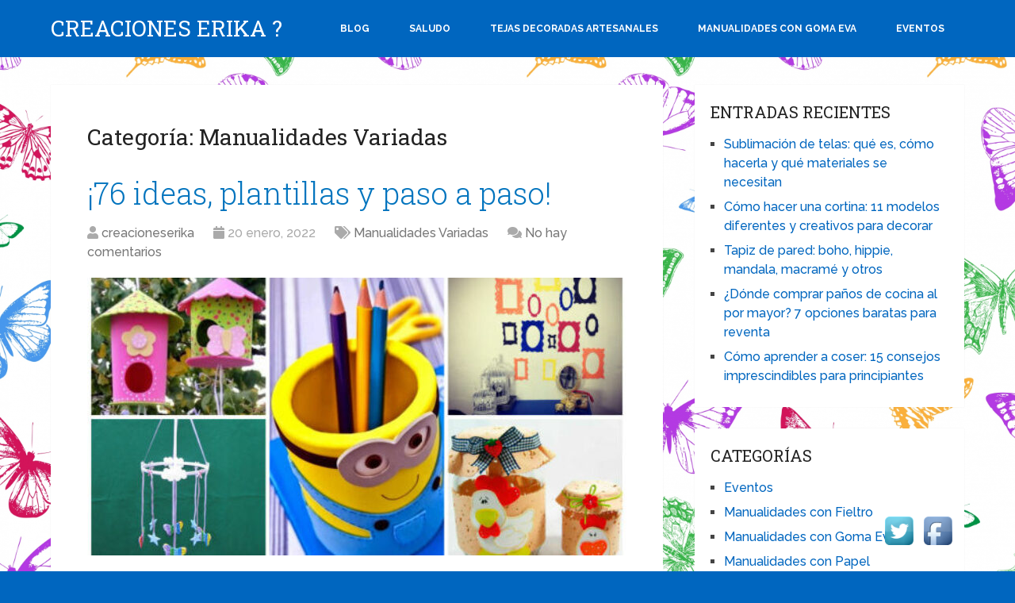

--- FILE ---
content_type: text/html; charset=UTF-8
request_url: https://www.creacioneserika.es/category/blog/manualidades_variadas/
body_size: 13382
content:
<!DOCTYPE html>
<html class="no-js" lang="es">

<head itemscope itemtype="http://schema.org/WebSite">
	<meta charset="UTF-8">
	<!-- Always force latest IE rendering engine (even in intranet) & Chrome Frame -->
	<!--[if IE ]>
	<meta http-equiv="X-UA-Compatible" content="IE=edge,chrome=1">
	<![endif]-->
	<link rel="profile" href="https://gmpg.org/xfn/11" />
	
		
		
		
					<meta name="viewport" content="width=device-width, initial-scale=1">
			<meta name="apple-mobile-web-app-capable" content="yes">
			<meta name="apple-mobile-web-app-status-bar-style" content="black">
		
		
		<meta itemprop="name" content="Creaciones Erika ?" />

					<link rel="pingback" href="https://www.creacioneserika.es/xmlrpc.php" />
	<meta name='robots' content='index, follow, max-image-preview:large, max-snippet:-1, max-video-preview:-1' />
<script type="text/javascript">document.documentElement.className = document.documentElement.className.replace( /\bno-js\b/,'js' );</script>
	<!-- This site is optimized with the Yoast SEO plugin v26.8 - https://yoast.com/product/yoast-seo-wordpress/ -->
	<title>Manualidades Variadas archivos - Creaciones Erika ?</title>
	<link rel="canonical" href="https://www.creacioneserika.es/category/blog/manualidades_variadas/" />
	<link rel="next" href="https://www.creacioneserika.es/category/blog/manualidades_variadas/page/2/" />
	<meta property="og:locale" content="es_ES" />
	<meta property="og:type" content="article" />
	<meta property="og:title" content="Manualidades Variadas archivos - Creaciones Erika ?" />
	<meta property="og:url" content="https://www.creacioneserika.es/category/blog/manualidades_variadas/" />
	<meta property="og:site_name" content="Creaciones Erika ?" />
	<meta property="og:image" content="https://www.creacioneserika.es/wp-content/uploads/2015/01/casa_campo_800_detalle_balcon.jpg" />
	<meta property="og:image:width" content="673" />
	<meta property="og:image:height" content="800" />
	<meta property="og:image:type" content="image/jpeg" />
	<meta name="twitter:card" content="summary_large_image" />
	<meta name="twitter:site" content="@ErikaCreaciones" />
	<script type="application/ld+json" class="yoast-schema-graph">{"@context":"https://schema.org","@graph":[{"@type":"CollectionPage","@id":"https://www.creacioneserika.es/category/blog/manualidades_variadas/","url":"https://www.creacioneserika.es/category/blog/manualidades_variadas/","name":"Manualidades Variadas archivos - Creaciones Erika ?","isPartOf":{"@id":"https://www.creacioneserika.es/#website"},"primaryImageOfPage":{"@id":"https://www.creacioneserika.es/category/blog/manualidades_variadas/#primaryimage"},"image":{"@id":"https://www.creacioneserika.es/category/blog/manualidades_variadas/#primaryimage"},"thumbnailUrl":"https://www.creacioneserika.es/wp-content/uploads/2022/01/¡76-ideas-plantillas-y-paso-a-paso.jpg","breadcrumb":{"@id":"https://www.creacioneserika.es/category/blog/manualidades_variadas/#breadcrumb"},"inLanguage":"es"},{"@type":"ImageObject","inLanguage":"es","@id":"https://www.creacioneserika.es/category/blog/manualidades_variadas/#primaryimage","url":"https://www.creacioneserika.es/wp-content/uploads/2022/01/¡76-ideas-plantillas-y-paso-a-paso.jpg","contentUrl":"https://www.creacioneserika.es/wp-content/uploads/2022/01/¡76-ideas-plantillas-y-paso-a-paso.jpg","width":530,"height":298},{"@type":"BreadcrumbList","@id":"https://www.creacioneserika.es/category/blog/manualidades_variadas/#breadcrumb","itemListElement":[{"@type":"ListItem","position":1,"name":"Portada","item":"https://www.creacioneserika.es/"},{"@type":"ListItem","position":2,"name":"Blog","item":"https://www.creacioneserika.es/category/blog/"},{"@type":"ListItem","position":3,"name":"Manualidades Variadas"}]},{"@type":"WebSite","@id":"https://www.creacioneserika.es/#website","url":"https://www.creacioneserika.es/","name":"Creaciones Erika ?","description":"Manualidades divertidas para todos los gustos","potentialAction":[{"@type":"SearchAction","target":{"@type":"EntryPoint","urlTemplate":"https://www.creacioneserika.es/?s={search_term_string}"},"query-input":{"@type":"PropertyValueSpecification","valueRequired":true,"valueName":"search_term_string"}}],"inLanguage":"es"}]}</script>
	<!-- / Yoast SEO plugin. -->


<link rel="alternate" type="application/rss+xml" title="Creaciones Erika ? &raquo; Feed" href="https://www.creacioneserika.es/feed/" />
<link rel="alternate" type="application/rss+xml" title="Creaciones Erika ? &raquo; Feed de los comentarios" href="https://www.creacioneserika.es/comments/feed/" />
<script type="text/javascript">!function(){"use strict";const i=JSON.parse(`["mg"]`);window.dike_plc=(d,e,n=!1)=>{const o=d+"-*";return-1!==i.indexOf(e)||void 0!==window.dike_tvb&&(-1!==window.dike_tvb.indexOf(e)||-1!==window.dike_tvb.indexOf(o))||(n&&(window.location.href="https://www.creacioneserika.es/wp-admin/index.php?page=dike_wpd&author="+d+"&failed_lic_check="+d+"-"+e),!1)}}();</script><link rel="alternate" type="application/rss+xml" title="Creaciones Erika ? &raquo; Categoría Manualidades Variadas del feed" href="https://www.creacioneserika.es/category/blog/manualidades_variadas/feed/" />
<style id='wp-img-auto-sizes-contain-inline-css' type='text/css'>
img:is([sizes=auto i],[sizes^="auto," i]){contain-intrinsic-size:3000px 1500px}
/*# sourceURL=wp-img-auto-sizes-contain-inline-css */
</style>
<style id='wp-emoji-styles-inline-css' type='text/css'>

	img.wp-smiley, img.emoji {
		display: inline !important;
		border: none !important;
		box-shadow: none !important;
		height: 1em !important;
		width: 1em !important;
		margin: 0 0.07em !important;
		vertical-align: -0.1em !important;
		background: none !important;
		padding: 0 !important;
	}
/*# sourceURL=wp-emoji-styles-inline-css */
</style>
<link rel='stylesheet' id='acx_fsmi_styles-css' href='https://www.creacioneserika.es/wp-content/plugins/floating-social-media-icon/css/style.css?v=4.3.5&#038;ver=e1e47c0cf298b9b0a7a8d4ff315dd0a8' type='text/css' media='all' />
<link rel='stylesheet' id='ez-toc-css' href='https://www.creacioneserika.es/wp-content/plugins/easy-table-of-contents/assets/css/screen.min.css' type='text/css' media='all' />
<style id='ez-toc-inline-css' type='text/css'>
div#ez-toc-container .ez-toc-title {font-size: 120%;}div#ez-toc-container .ez-toc-title {font-weight: 500;}div#ez-toc-container ul li , div#ez-toc-container ul li a {font-size: 95%;}div#ez-toc-container ul li , div#ez-toc-container ul li a {font-weight: 500;}div#ez-toc-container nav ul ul li {font-size: 90%;}.ez-toc-box-title {font-weight: bold; margin-bottom: 10px; text-align: center; text-transform: uppercase; letter-spacing: 1px; color: #666; padding-bottom: 5px;position:absolute;top:-4%;left:5%;background-color: inherit;transition: top 0.3s ease;}.ez-toc-box-title.toc-closed {top:-25%;}
.ez-toc-container-direction {direction: ltr;}.ez-toc-counter ul{counter-reset: item ;}.ez-toc-counter nav ul li a::before {content: counters(item, '.', decimal) '. ';display: inline-block;counter-increment: item;flex-grow: 0;flex-shrink: 0;margin-right: .2em; float: left; }.ez-toc-widget-direction {direction: ltr;}.ez-toc-widget-container ul{counter-reset: item ;}.ez-toc-widget-container nav ul li a::before {content: counters(item, '.', decimal) '. ';display: inline-block;counter-increment: item;flex-grow: 0;flex-shrink: 0;margin-right: .2em; float: left; }
/*# sourceURL=ez-toc-inline-css */
</style>
<link rel='stylesheet' id='schema-stylesheet-css' href='https://www.creacioneserika.es/wp-content/themes/mts_schema/style.css' type='text/css' media='all' />
<style id='schema-stylesheet-inline-css' type='text/css'>

		body {background-color:#0066bf;background-image:url( https://www.creacioneserika.es/wp-content/uploads/2020/01/mariposa2.jpg );background-repeat:repeat;background-attachment:fixed;background-position:left top;background-size:contain;}
		.main-header.regular_header, .regular_header #primary-navigation .navigation ul ul li {background-color:#0066bf;background-image:url( https://www.creacioneserika.es/wp-content/uploads/2019/12/54e5d6444252ab14f6da8c7dda793e7b143fd9e7574c704c722873d5914ccc5a_1280.jpg );background-repeat:repeat;background-attachment:fixed;background-position:left top;background-size:contain;}
		.main-header.logo_in_nav_header, .logo_in_nav_header #primary-navigation .navigation ul ul li {background-color:#0066bf;background-repeat:repeat;background-attachment:fixed;background-position:left top;background-size:cover;}
		body {background-color:#0066bf;background-image:url( https://www.creacioneserika.es/wp-content/uploads/2020/01/mariposa2.jpg );background-repeat:repeat;background-attachment:fixed;background-position:left top;background-size:contain;}
		.pace .pace-progress, #mobile-menu-wrapper ul li a:hover, .pagination .page-numbers.current, .pagination a:hover, .single .pagination a:hover .current { background: #0066bf; }
		.postauthor h5, .textwidget a, .pnavigation2 a, .sidebar.c-4-12 a:hover, footer .widget li a:hover, .sidebar.c-4-12 a:hover, .reply a, .title a:hover, .post-info a:hover, .widget .thecomment, #tabber .inside li a:hover, .readMore a:hover, .fn a, a, a:hover, #secondary-navigation .navigation ul li a:hover, .readMore a, #primary-navigation a:hover, #secondary-navigation .navigation ul .current-menu-item a, .widget .wp_review_tab_widget_content a, .sidebar .wpt_widget_content a { color:#0066bf; }
		a#pull, #commentform input#submit, #mtscontact_submit, .mts-subscribe input[type='submit'], .widget_product_search input[type='submit'], #move-to-top:hover, .currenttext, .pagination a:hover, .pagination .nav-previous a:hover, .pagination .nav-next a:hover, #load-posts a:hover, .single .pagination a:hover .currenttext, .single .pagination > .current .currenttext, #tabber ul.tabs li a.selected, .tagcloud a, .wp-block-tag-cloud a, .navigation ul .sfHover a, .woocommerce a.button, .woocommerce-page a.button, .woocommerce button.button, .woocommerce-page button.button, .woocommerce input.button, .woocommerce-page input.button, .woocommerce #respond input#submit, .woocommerce-page #respond input#submit, .woocommerce #content input.button, .woocommerce-page #content input.button, .woocommerce .bypostauthor:after, #searchsubmit, .woocommerce nav.woocommerce-pagination ul li span.current, .woocommerce-page nav.woocommerce-pagination ul li span.current, .woocommerce #content nav.woocommerce-pagination ul li span.current, .woocommerce-page #content nav.woocommerce-pagination ul li span.current, .woocommerce nav.woocommerce-pagination ul li a:hover, .woocommerce-page nav.woocommerce-pagination ul li a:hover, .woocommerce #content nav.woocommerce-pagination ul li a:hover, .woocommerce-page #content nav.woocommerce-pagination ul li a:hover, .woocommerce nav.woocommerce-pagination ul li a:focus, .woocommerce-page nav.woocommerce-pagination ul li a:focus, .woocommerce #content nav.woocommerce-pagination ul li a:focus, .woocommerce-page #content nav.woocommerce-pagination ul li a:focus, .woocommerce a.button, .woocommerce-page a.button, .woocommerce button.button, .woocommerce-page button.button, .woocommerce input.button, .woocommerce-page input.button, .woocommerce #respond input#submit, .woocommerce-page #respond input#submit, .woocommerce #content input.button, .woocommerce-page #content input.button, .latestPost-review-wrapper, .latestPost .review-type-circle.latestPost-review-wrapper, #wpmm-megamenu .review-total-only, .sbutton, #searchsubmit, .widget .wpt_widget_content #tags-tab-content ul li a, .widget .review-total-only.large-thumb, #add_payment_method .wc-proceed-to-checkout a.checkout-button, .woocommerce-cart .wc-proceed-to-checkout a.checkout-button, .woocommerce-checkout .wc-proceed-to-checkout a.checkout-button, .woocommerce #respond input#submit.alt:hover, .woocommerce a.button.alt:hover, .woocommerce button.button.alt:hover, .woocommerce input.button.alt:hover, .woocommerce #respond input#submit.alt, .woocommerce a.button.alt, .woocommerce button.button.alt, .woocommerce input.button.alt, .woocommerce-account .woocommerce-MyAccount-navigation li.is-active, .woocommerce-product-search button[type='submit'], .woocommerce .woocommerce-widget-layered-nav-dropdown__submit, .wp-block-search .wp-block-search__button { background-color:#0066bf; color: #fff!important; }
		.related-posts .title a:hover, .latestPost .title a { color: #0066bf; }
		.navigation #wpmm-megamenu .wpmm-pagination a { background-color: #0066bf!important; }
		#header .sbutton, #secondary-navigation .ajax-search-results li a:hover { color: #0066bf!important; }
		footer {background-color:#222222; }
		
		.copyrights { background-color: #ffffff; }
		.flex-control-thumbs .flex-active{ border-top:3px solid #0066bf;}
		.wpmm-megamenu-showing.wpmm-light-scheme { background-color:#0066bf!important; }
		.regular_header #header {background-color:#0066bf; }
		.logo_in_nav_header #header {background-color:#0066bf; }
		
		.shareit { top: 282px; left: auto; margin: 0 0 0 -135px; width: 90px; position: fixed; padding: 5px; border:none; border-right: 0;}
		.share-item {margin: 2px;} .shareit.modern, .shareit.circular { margin: 0 0 0 -146px }
		
		.bypostauthor > div { overflow: hidden; padding: 3%; background: #222; width: 100%; color: #AAA; box-sizing: border-box; }
		.bypostauthor:after { content: "\f044"; position: absolute; font-family: fontawesome; right: 0; top: 0; padding: 1px 10px; color: #535353; font-size: 32px; }
		
		
		
	
/*# sourceURL=schema-stylesheet-inline-css */
</style>
<link rel='stylesheet' id='responsive-css' href='https://www.creacioneserika.es/wp-content/themes/mts_schema/css/responsive.css' type='text/css' media='all' />
<link rel='stylesheet' id='fontawesome-css' href='https://www.creacioneserika.es/wp-content/themes/mts_schema/css/font-awesome.min.css' type='text/css' media='all' />
<link rel='stylesheet' id='mg-fontawesome-css' href='https://www.creacioneserika.es/wp-content/plugins/media-grid/css/fontAwesome/css/all.min.css' type='text/css' media='all' />
<link rel='stylesheet' id='mediaelement-css' href='https://www.creacioneserika.es/wp-includes/js/mediaelement/mediaelementplayer-legacy.min.css' type='text/css' media='all' />
<link rel='stylesheet' id='wp-mediaelement-css' href='https://www.creacioneserika.es/wp-includes/js/mediaelement/wp-mediaelement.min.css' type='text/css' media='all' />
<link rel='stylesheet' id='mg-frontend-css' href='https://www.creacioneserika.es/wp-content/plugins/media-grid/css/frontend.min.css' type='text/css' media='all' />
<link rel='stylesheet' id='mg-lightbox-css' href='https://www.creacioneserika.es/wp-content/plugins/media-grid/css/lightbox.min.css' type='text/css' media='all' />
<link rel='stylesheet' id='mg-custom-css-css' href='https://www.creacioneserika.es/wp-content/plugins/media-grid/css/custom.css' type='text/css' media='all' />
<script type="text/javascript" src="https://www.creacioneserika.es/wp-includes/js/jquery/jquery.min.js" id="jquery-core-js"></script>
<script type="text/javascript" src="https://www.creacioneserika.es/wp-includes/js/jquery/jquery-migrate.min.js" id="jquery-migrate-js"></script>
<script type="text/javascript" src="https://www.creacioneserika.es/wp-content/themes/mts_schema/js/history.js" id="historyjs-js"></script>
<link rel="https://api.w.org/" href="https://www.creacioneserika.es/wp-json/" /><link rel="alternate" title="JSON" type="application/json" href="https://www.creacioneserika.es/wp-json/wp/v2/categories/493" /><link rel="EditURI" type="application/rsd+xml" title="RSD" href="https://www.creacioneserika.es/xmlrpc.php?rsd" />




<!-- Starting Styles For Social Media Icon From Acurax International www.acurax.com -->
<style type='text/css'>
#divBottomRight img 
{
width: 48px; 
}
</style>
<!-- Ending Styles For Social Media Icon From Acurax International www.acurax.com -->



<link href="//fonts.googleapis.com/css?family=Roboto+Slab:normal|Raleway:500|Raleway:700|Roboto+Slab:300&amp;subset=latin&display=swap" rel="stylesheet" type="text/css">
<style type="text/css">
#logo a { font-family: 'Roboto Slab'; font-weight: normal; font-size: 24px; color: #000000;text-transform: uppercase; }
#primary-navigation a, .mts-cart { font-family: 'Raleway'; font-weight: 500; font-size: 13px; color: #777777; }
#secondary-navigation a { font-family: 'Raleway'; font-weight: 700; font-size: 12px; color: #ffffff;text-transform: uppercase; }
.latestPost .title a { font-family: 'Roboto Slab'; font-weight: 300; font-size: 38px; color: #0274be; }
.single-title { font-family: 'Roboto Slab'; font-weight: 300; font-size: 38px; color: #222222; }
body { font-family: 'Raleway'; font-weight: 500; font-size: 16px; color: #444444; }
#sidebar .widget h3 { font-family: 'Roboto Slab'; font-weight: normal; font-size: 20px; color: #222222;text-transform: uppercase; }
#sidebar .widget { font-family: 'Raleway'; font-weight: 500; font-size: 16px; color: #444444; }
.footer-widgets h3 { font-family: 'Roboto Slab'; font-weight: normal; font-size: 18px; color: #ffffff;text-transform: uppercase; }
.f-widget a, footer .wpt_widget_content a, footer .wp_review_tab_widget_content a, footer .wpt_tab_widget_content a, footer .widget .wp_review_tab_widget_content a { font-family: 'Raleway'; font-weight: 500; font-size: 16px; color: #999999; }
.footer-widgets, .f-widget .top-posts .comment_num, footer .meta, footer .twitter_time, footer .widget .wpt_widget_content .wpt-postmeta, footer .widget .wpt_comment_content, footer .widget .wpt_excerpt, footer .wp_review_tab_widget_content .wp-review-tab-postmeta, footer .advanced-recent-posts p, footer .popular-posts p, footer .category-posts p { font-family: 'Raleway'; font-weight: 500; font-size: 16px; color: #777777; }
#copyright-note { font-family: 'Raleway'; font-weight: 500; font-size: 14px; color: #7e7d7d; }
h1 { font-family: 'Roboto Slab'; font-weight: normal; font-size: 28px; color: #222222; }
h2 { font-family: 'Roboto Slab'; font-weight: normal; font-size: 24px; color: #222222; }
h3 { font-family: 'Roboto Slab'; font-weight: normal; font-size: 22px; color: #222222; }
h4 { font-family: 'Roboto Slab'; font-weight: normal; font-size: 20px; color: #222222; }
h5 { font-family: 'Roboto Slab'; font-weight: normal; font-size: 18px; color: #222222; }
h6 { font-family: 'Roboto Slab'; font-weight: normal; font-size: 16px; color: #222222; }
</style>
<!-- All in one Favicon 4.8 --><link rel="icon" href="https://www.creacioneserika.es/wp-content/uploads/2015/01/favicon16x16.png" type="image/png"/>
</head>

<body data-rsssl=1 id="blog" class="archive category category-manualidades_variadas category-493 wp-embed-responsive wp-theme-mts_schema main" itemscope itemtype="http://schema.org/WebPage">
	<div class="main-container">
		
									<header id="site-header" class="main-header logo_in_nav_header" role="banner" itemscope itemtype="http://schema.org/WPHeader">
											<div id="header">
												<div class="container">
															<div class="logo-wrap">
																				<h2 id="logo" class="text-logo" itemprop="headline">
												<a href="https://www.creacioneserika.es">Creaciones Erika ?</a>
											</h2><!-- END #logo -->
																			</div>
							
							<div id="secondary-navigation" class="secondary-navigation" role="navigation" itemscope itemtype="http://schema.org/SiteNavigationElement">
								<a href="#" id="pull" class="toggle-mobile-menu">Menu</a>
																	<nav class="navigation clearfix mobile-menu-wrapper">
										<ul id="menu-menu" class="menu clearfix"><li id="menu-item-1817" class="menu-item menu-item-type-taxonomy menu-item-object-category current-category-ancestor menu-item-1817"><a href="https://www.creacioneserika.es/category/blog/">Blog</a></li>
<li id="menu-item-1835" class="menu-item menu-item-type-post_type menu-item-object-page menu-item-1835"><a href="https://www.creacioneserika.es/manualidades-creaciones-erika-inicio/">Saludo</a></li>
<li id="menu-item-150" class="menu-item menu-item-type-post_type menu-item-object-page menu-item-150"><a href="https://www.creacioneserika.es/manualidades-tejas-decoradas-artesanales/">Tejas Decoradas Artesanales</a></li>
<li id="menu-item-466" class="menu-item menu-item-type-post_type menu-item-object-page menu-item-466"><a href="https://www.creacioneserika.es/manualidades-goma-eva/">Manualidades con Goma Eva</a></li>
<li id="menu-item-1826" class="menu-item menu-item-type-taxonomy menu-item-object-category menu-item-1826"><a href="https://www.creacioneserika.es/category/eventos/">Eventos</a></li>
</ul>									</nav>
															</div>
						</div><!--.container-->
					</div>
					</header>
					

			
<div id="page">
	<div class="article">
					<div id="content_box">
				<h1 class="postsby">
					<span>Categoría: <span>Manualidades Variadas</span></span>
				</h1>
										<article class="latestPost excerpt">
									<header>
			<h2 class="title front-view-title"><a href="https://www.creacioneserika.es/76-ideas-plantillas-y-paso-a-paso/" title="¡76 ideas, plantillas y paso a paso!">¡76 ideas, plantillas y paso a paso!</a></h2>
						<div class="post-info">
								<span class="theauthor"><i class="fa fa-user"></i> <span><a href="https://www.creacioneserika.es/author/creacioneserika/" title="Entradas de creacioneserika" rel="author">creacioneserika</a></span></span>
								<span class="thetime date updated"><i class="fa fa-calendar"></i> <span>20 enero, 2022</span></span>
								<span class="thecategory"><i class="fa fa-tags"></i> <a href="https://www.creacioneserika.es/category/blog/manualidades_variadas/" title="View all posts in Manualidades Variadas">Manualidades Variadas</a></span>
								<span class="thecomment"><i class="fa fa-comments"></i> <a href="https://www.creacioneserika.es/76-ideas-plantillas-y-paso-a-paso/#respond" itemprop="interactionCount">No hay comentarios</a></span>
							</div>
					</header>

					<a href="https://www.creacioneserika.es/76-ideas-plantillas-y-paso-a-paso/" title="¡76 ideas, plantillas y paso a paso!" id="featured-thumbnail" class="post-image post-image-left schema-featured">
				<div class="featured-thumbnail"><img width="680" height="350" src="https://www.creacioneserika.es/wp-content/uploads/2022/01/¡76-ideas-plantillas-y-paso-a-paso-680x350.jpg" class="attachment-schema-featured size-schema-featured wp-post-image" alt="¡76 ideas, plantillas y paso a paso!" title="¡76 ideas, plantillas y paso a paso!" loading="lazy" decoding="async" /></div>			</a>
						<div class="front-view-content">
				Para los que les gusta el trabajo manual, el es una de las posibilidades de poner en práctica actividades y transformar una simple tabla de EVA en algo totalmente&nbsp;&hellip;			</div>
					<div class="readMore">
			<a href="https://www.creacioneserika.es/76-ideas-plantillas-y-paso-a-paso/" title="¡76 ideas, plantillas y paso a paso!">
				[Continue Reading...]			</a>
		</div>
								</article><!--.post excerpt-->
												<article class="latestPost excerpt">
									<header>
			<h2 class="title front-view-title"><a href="https://www.creacioneserika.es/manualidades-con-palitos-de-helado-59-ideas-y-tutoriales/" title="Manualidades con palitos de helado: ¡59 ideas y tutoriales!">Manualidades con palitos de helado: ¡59 ideas y tutoriales!</a></h2>
						<div class="post-info">
								<span class="theauthor"><i class="fa fa-user"></i> <span><a href="https://www.creacioneserika.es/author/creacioneserika/" title="Entradas de creacioneserika" rel="author">creacioneserika</a></span></span>
								<span class="thetime date updated"><i class="fa fa-calendar"></i> <span>12 enero, 2022</span></span>
								<span class="thecategory"><i class="fa fa-tags"></i> <a href="https://www.creacioneserika.es/category/blog/manualidades_variadas/" title="View all posts in Manualidades Variadas">Manualidades Variadas</a></span>
								<span class="thecomment"><i class="fa fa-comments"></i> <a href="https://www.creacioneserika.es/manualidades-con-palitos-de-helado-59-ideas-y-tutoriales/#respond" itemprop="interactionCount">No hay comentarios</a></span>
							</div>
					</header>

					<a href="https://www.creacioneserika.es/manualidades-con-palitos-de-helado-59-ideas-y-tutoriales/" title="Manualidades con palitos de helado: ¡59 ideas y tutoriales!" id="featured-thumbnail" class="post-image post-image-left schema-featured">
				<div class="featured-thumbnail"><img width="680" height="350" src="https://www.creacioneserika.es/wp-content/uploads/2022/01/Manualidades-con-palitos-de-helado-¡59-ideas-y-tutoriales-680x350.jpg" class="attachment-schema-featured size-schema-featured wp-post-image" alt="Manualidades con palitos de helado: ¡59 ideas y tutoriales!" title="Manualidades con palitos de helado: ¡59 ideas y tutoriales!" loading="lazy" decoding="async" /></div>			</a>
						<div class="front-view-content">
				Cualquiera que ame las manualidades sabe que este universo exige mucha creatividad y no es solo el momento de hacer arte, la creatividad también es fundamental a la hora&nbsp;&hellip;			</div>
					<div class="readMore">
			<a href="https://www.creacioneserika.es/manualidades-con-palitos-de-helado-59-ideas-y-tutoriales/" title="Manualidades con palitos de helado: ¡59 ideas y tutoriales!">
				[Continue Reading...]			</a>
		</div>
								</article><!--.post excerpt-->
												<article class="latestPost excerpt">
									<header>
			<h2 class="title front-view-title"><a href="https://www.creacioneserika.es/79-ideas-asombrosas-y-paso-a-paso/" title="79 ideas asombrosas y paso a paso!">79 ideas asombrosas y paso a paso!</a></h2>
						<div class="post-info">
								<span class="theauthor"><i class="fa fa-user"></i> <span><a href="https://www.creacioneserika.es/author/creacioneserika/" title="Entradas de creacioneserika" rel="author">creacioneserika</a></span></span>
								<span class="thetime date updated"><i class="fa fa-calendar"></i> <span>29 diciembre, 2021</span></span>
								<span class="thecategory"><i class="fa fa-tags"></i> <a href="https://www.creacioneserika.es/category/blog/manualidades_variadas/" title="View all posts in Manualidades Variadas">Manualidades Variadas</a></span>
								<span class="thecomment"><i class="fa fa-comments"></i> <a href="https://www.creacioneserika.es/79-ideas-asombrosas-y-paso-a-paso/#respond" itemprop="interactionCount">No hay comentarios</a></span>
							</div>
					</header>

					<a href="https://www.creacioneserika.es/79-ideas-asombrosas-y-paso-a-paso/" title="79 ideas asombrosas y paso a paso!" id="featured-thumbnail" class="post-image post-image-left schema-featured">
				<div class="featured-thumbnail"><img width="680" height="350" src="https://www.creacioneserika.es/wp-content/uploads/2021/12/79-ideas-asombrosas-y-paso-a-paso-680x350.jpg" class="attachment-schema-featured size-schema-featured wp-post-image" alt="79 ideas asombrosas y paso a paso!" title="79 ideas asombrosas y paso a paso!" loading="lazy" decoding="async" /></div>			</a>
						<div class="front-view-content">
				eres del tipo que ama Si es así, esta publicación de hoy está totalmente dirigida a ustedes que aman tomar un pedacito de tela y convertirlo en algo nuevo.&nbsp;&hellip;			</div>
					<div class="readMore">
			<a href="https://www.creacioneserika.es/79-ideas-asombrosas-y-paso-a-paso/" title="79 ideas asombrosas y paso a paso!">
				[Continue Reading...]			</a>
		</div>
								</article><!--.post excerpt-->
												<article class="latestPost excerpt">
									<header>
			<h2 class="title front-view-title"><a href="https://www.creacioneserika.es/como-hacerlo-y-35-ideas-geniales/" title="Cómo hacerlo y 35 ideas geniales">Cómo hacerlo y 35 ideas geniales</a></h2>
						<div class="post-info">
								<span class="theauthor"><i class="fa fa-user"></i> <span><a href="https://www.creacioneserika.es/author/creacioneserika/" title="Entradas de creacioneserika" rel="author">creacioneserika</a></span></span>
								<span class="thetime date updated"><i class="fa fa-calendar"></i> <span>29 diciembre, 2021</span></span>
								<span class="thecategory"><i class="fa fa-tags"></i> <a href="https://www.creacioneserika.es/category/blog/manualidades_variadas/" title="View all posts in Manualidades Variadas">Manualidades Variadas</a></span>
								<span class="thecomment"><i class="fa fa-comments"></i> <a href="https://www.creacioneserika.es/como-hacerlo-y-35-ideas-geniales/#respond" itemprop="interactionCount">No hay comentarios</a></span>
							</div>
					</header>

					<a href="https://www.creacioneserika.es/como-hacerlo-y-35-ideas-geniales/" title="Cómo hacerlo y 35 ideas geniales" id="featured-thumbnail" class="post-image post-image-left schema-featured">
				<div class="featured-thumbnail"><img width="680" height="350" src="https://www.creacioneserika.es/wp-content/uploads/2021/12/Como-hacerlo-y-35-ideas-geniales-680x350.jpg" class="attachment-schema-featured size-schema-featured wp-post-image" alt="Cómo hacerlo y 35 ideas geniales" title="Cómo hacerlo y 35 ideas geniales" loading="lazy" decoding="async" /></div>			</a>
						<div class="front-view-content">
				Decorar con cuadros es algo muy agradable de hacer y funciona en cualquier ambiente: ¡desde la sala de estar hasta el baño! Y lo mejor es poder hacer pinturas&nbsp;&hellip;			</div>
					<div class="readMore">
			<a href="https://www.creacioneserika.es/como-hacerlo-y-35-ideas-geniales/" title="Cómo hacerlo y 35 ideas geniales">
				[Continue Reading...]			</a>
		</div>
								</article><!--.post excerpt-->
												<article class="latestPost excerpt">
									<header>
			<h2 class="title front-view-title"><a href="https://www.creacioneserika.es/fotos-y-consejos-practicos/" title="fotos y consejos prácticos">fotos y consejos prácticos</a></h2>
						<div class="post-info">
								<span class="theauthor"><i class="fa fa-user"></i> <span><a href="https://www.creacioneserika.es/author/creacioneserika/" title="Entradas de creacioneserika" rel="author">creacioneserika</a></span></span>
								<span class="thetime date updated"><i class="fa fa-calendar"></i> <span>28 diciembre, 2021</span></span>
								<span class="thecategory"><i class="fa fa-tags"></i> <a href="https://www.creacioneserika.es/category/blog/manualidades_variadas/" title="View all posts in Manualidades Variadas">Manualidades Variadas</a></span>
								<span class="thecomment"><i class="fa fa-comments"></i> <a href="https://www.creacioneserika.es/fotos-y-consejos-practicos/#respond" itemprop="interactionCount">No hay comentarios</a></span>
							</div>
					</header>

					<a href="https://www.creacioneserika.es/fotos-y-consejos-practicos/" title="fotos y consejos prácticos" id="featured-thumbnail" class="post-image post-image-left schema-featured">
				<div class="featured-thumbnail"><img width="680" height="350" src="https://www.creacioneserika.es/wp-content/uploads/2021/12/artesanato-com-rolhas-vasos-680x350.jpg" class="attachment-schema-featured size-schema-featured wp-post-image" alt="fotos y consejos prácticos" title="fotos y consejos prácticos" loading="lazy" decoding="async" /></div>			</a>
						<div class="front-view-content">
				Lo tradicional es beber el vino y tirar la botella y los corchos, ¿no? Algunos incluso recogen los tapones de corcho, pero ¿por qué no darle un nuevo uso&nbsp;&hellip;			</div>
					<div class="readMore">
			<a href="https://www.creacioneserika.es/fotos-y-consejos-practicos/" title="fotos y consejos prácticos">
				[Continue Reading...]			</a>
		</div>
								</article><!--.post excerpt-->
												<article class="latestPost excerpt">
									<header>
			<h2 class="title front-view-title"><a href="https://www.creacioneserika.es/70-ideas-de-reutilizacion-y-tutoriales/" title="¡70 ideas de reutilización y tutoriales!">¡70 ideas de reutilización y tutoriales!</a></h2>
						<div class="post-info">
								<span class="theauthor"><i class="fa fa-user"></i> <span><a href="https://www.creacioneserika.es/author/creacioneserika/" title="Entradas de creacioneserika" rel="author">creacioneserika</a></span></span>
								<span class="thetime date updated"><i class="fa fa-calendar"></i> <span>28 diciembre, 2021</span></span>
								<span class="thecategory"><i class="fa fa-tags"></i> <a href="https://www.creacioneserika.es/category/blog/manualidades_variadas/" title="View all posts in Manualidades Variadas">Manualidades Variadas</a></span>
								<span class="thecomment"><i class="fa fa-comments"></i> <a href="https://www.creacioneserika.es/70-ideas-de-reutilizacion-y-tutoriales/#respond" itemprop="interactionCount">No hay comentarios</a></span>
							</div>
					</header>

					<a href="https://www.creacioneserika.es/70-ideas-de-reutilizacion-y-tutoriales/" title="¡70 ideas de reutilización y tutoriales!" id="featured-thumbnail" class="post-image post-image-left schema-featured">
				<div class="featured-thumbnail"><img width="680" height="350" src="https://www.creacioneserika.es/wp-content/uploads/2021/12/¡70-ideas-de-reutilizacion-y-tutoriales-680x350.jpg" class="attachment-schema-featured size-schema-featured wp-post-image" alt="¡70 ideas de reutilización y tutoriales!" title="¡70 ideas de reutilización y tutoriales!" loading="lazy" decoding="async" /></div>			</a>
						<div class="front-view-content">
				Convertir lo que sería basura en arte es tendencia, y si quieres seguir ideas de reciclaje, puedes apostar por . Así es, esos CD viejos rayados que están acumulando&nbsp;&hellip;			</div>
					<div class="readMore">
			<a href="https://www.creacioneserika.es/70-ideas-de-reutilizacion-y-tutoriales/" title="¡70 ideas de reutilización y tutoriales!">
				[Continue Reading...]			</a>
		</div>
								</article><!--.post excerpt-->
												<article class="latestPost excerpt">
									<header>
			<h2 class="title front-view-title"><a href="https://www.creacioneserika.es/manualidades-con-botella-de-vidrio-60-inspiraciones-y-consejos/" title="Manualidades con botella de vidrio: ¡60 inspiraciones y consejos!">Manualidades con botella de vidrio: ¡60 inspiraciones y consejos!</a></h2>
						<div class="post-info">
								<span class="theauthor"><i class="fa fa-user"></i> <span><a href="https://www.creacioneserika.es/author/creacioneserika/" title="Entradas de creacioneserika" rel="author">creacioneserika</a></span></span>
								<span class="thetime date updated"><i class="fa fa-calendar"></i> <span>28 diciembre, 2021</span></span>
								<span class="thecategory"><i class="fa fa-tags"></i> <a href="https://www.creacioneserika.es/category/blog/manualidades_variadas/" title="View all posts in Manualidades Variadas">Manualidades Variadas</a></span>
								<span class="thecomment"><i class="fa fa-comments"></i> <a href="https://www.creacioneserika.es/manualidades-con-botella-de-vidrio-60-inspiraciones-y-consejos/#respond" itemprop="interactionCount">No hay comentarios</a></span>
							</div>
					</header>

					<a href="https://www.creacioneserika.es/manualidades-con-botella-de-vidrio-60-inspiraciones-y-consejos/" title="Manualidades con botella de vidrio: ¡60 inspiraciones y consejos!" id="featured-thumbnail" class="post-image post-image-left schema-featured">
				<div class="featured-thumbnail"><img width="680" height="350" src="https://www.creacioneserika.es/wp-content/uploads/2021/12/Manualidades-con-botella-de-vidrio-¡60-inspiraciones-y-consejos-680x350.jpg" class="attachment-schema-featured size-schema-featured wp-post-image" alt="Manualidades con botella de vidrio: ¡60 inspiraciones y consejos!" title="Manualidades con botella de vidrio: ¡60 inspiraciones y consejos!" loading="lazy" decoding="async" /></div>			</a>
						<div class="front-view-content">
				El reciclaje es algo que todo el mundo debería hacer con los productos que usamos con frecuencia. Uno de los envases más comprados cada día es el vidrio, y&nbsp;&hellip;			</div>
					<div class="readMore">
			<a href="https://www.creacioneserika.es/manualidades-con-botella-de-vidrio-60-inspiraciones-y-consejos/" title="Manualidades con botella de vidrio: ¡60 inspiraciones y consejos!">
				[Continue Reading...]			</a>
		</div>
								</article><!--.post excerpt-->
												<article class="latestPost excerpt">
									<header>
			<h2 class="title front-view-title"><a href="https://www.creacioneserika.es/manualidades-con-caja-de-leche-45-ideas-e-inspiraciones/" title="Manualidades con caja de leche: ¡45 ideas e inspiraciones!">Manualidades con caja de leche: ¡45 ideas e inspiraciones!</a></h2>
						<div class="post-info">
								<span class="theauthor"><i class="fa fa-user"></i> <span><a href="https://www.creacioneserika.es/author/creacioneserika/" title="Entradas de creacioneserika" rel="author">creacioneserika</a></span></span>
								<span class="thetime date updated"><i class="fa fa-calendar"></i> <span>11 diciembre, 2021</span></span>
								<span class="thecategory"><i class="fa fa-tags"></i> <a href="https://www.creacioneserika.es/category/blog/manualidades_variadas/" title="View all posts in Manualidades Variadas">Manualidades Variadas</a></span>
								<span class="thecomment"><i class="fa fa-comments"></i> <a href="https://www.creacioneserika.es/manualidades-con-caja-de-leche-45-ideas-e-inspiraciones/#respond" itemprop="interactionCount">No hay comentarios</a></span>
							</div>
					</header>

					<a href="https://www.creacioneserika.es/manualidades-con-caja-de-leche-45-ideas-e-inspiraciones/" title="Manualidades con caja de leche: ¡45 ideas e inspiraciones!" id="featured-thumbnail" class="post-image post-image-left schema-featured">
				<div class="featured-thumbnail"><img width="680" height="350" src="https://www.creacioneserika.es/wp-content/uploads/2021/12/1639260095_670_Manualidades-con-caja-de-leche-¡45-ideas-e-inspiraciones-680x350.jpg" class="attachment-schema-featured size-schema-featured wp-post-image" alt="Manualidades con caja de leche: ¡45 ideas e inspiraciones!" title="Manualidades con caja de leche: ¡45 ideas e inspiraciones!" loading="lazy" decoding="async" /></div>			</a>
						<div class="front-view-content">
				¿Conoces esos cartones de leche que sobran a lo largo del mes? Puede aprovechar varias ideas de De esa manera, puede convertir lo que de otro modo sería basura&nbsp;&hellip;			</div>
					<div class="readMore">
			<a href="https://www.creacioneserika.es/manualidades-con-caja-de-leche-45-ideas-e-inspiraciones/" title="Manualidades con caja de leche: ¡45 ideas e inspiraciones!">
				[Continue Reading...]			</a>
		</div>
								</article><!--.post excerpt-->
												<article class="latestPost excerpt">
									<header>
			<h2 class="title front-view-title"><a href="https://www.creacioneserika.es/62-modelos-y-paso-a-paso/" title="62 modelos y paso a paso!">62 modelos y paso a paso!</a></h2>
						<div class="post-info">
								<span class="theauthor"><i class="fa fa-user"></i> <span><a href="https://www.creacioneserika.es/author/creacioneserika/" title="Entradas de creacioneserika" rel="author">creacioneserika</a></span></span>
								<span class="thetime date updated"><i class="fa fa-calendar"></i> <span>11 diciembre, 2021</span></span>
								<span class="thecategory"><i class="fa fa-tags"></i> <a href="https://www.creacioneserika.es/category/blog/manualidades_variadas/" title="View all posts in Manualidades Variadas">Manualidades Variadas</a></span>
								<span class="thecomment"><i class="fa fa-comments"></i> <a href="https://www.creacioneserika.es/62-modelos-y-paso-a-paso/#respond" itemprop="interactionCount">No hay comentarios</a></span>
							</div>
					</header>

					<a href="https://www.creacioneserika.es/62-modelos-y-paso-a-paso/" title="62 modelos y paso a paso!" id="featured-thumbnail" class="post-image post-image-left schema-featured">
				<div class="featured-thumbnail"><img width="680" height="350" src="https://www.creacioneserika.es/wp-content/uploads/2021/12/puff-de-pneu-0-680x350.jpg" class="attachment-schema-featured size-schema-featured wp-post-image" alt="62 modelos y paso a paso!" title="62 modelos y paso a paso!" loading="lazy" decoding="async" /></div>			</a>
						<div class="front-view-content">
				¿Conoces esa vieja llanta que por lo general ya no sirve? Puedes reutilizar el artículo e incluso convertirlo en una pieza decorativa para la casa. La idea es hacer&nbsp;&hellip;			</div>
					<div class="readMore">
			<a href="https://www.creacioneserika.es/62-modelos-y-paso-a-paso/" title="62 modelos y paso a paso!">
				[Continue Reading...]			</a>
		</div>
								</article><!--.post excerpt-->
												<article class="latestPost excerpt">
									<header>
			<h2 class="title front-view-title"><a href="https://www.creacioneserika.es/fotos-y-consejos-de-decoracion/" title="fotos y consejos de decoración">fotos y consejos de decoración</a></h2>
						<div class="post-info">
								<span class="theauthor"><i class="fa fa-user"></i> <span><a href="https://www.creacioneserika.es/author/creacioneserika/" title="Entradas de creacioneserika" rel="author">creacioneserika</a></span></span>
								<span class="thetime date updated"><i class="fa fa-calendar"></i> <span>10 diciembre, 2021</span></span>
								<span class="thecategory"><i class="fa fa-tags"></i> <a href="https://www.creacioneserika.es/category/blog/manualidades_variadas/" title="View all posts in Manualidades Variadas">Manualidades Variadas</a></span>
								<span class="thecomment"><i class="fa fa-comments"></i> <a href="https://www.creacioneserika.es/fotos-y-consejos-de-decoracion/#respond" itemprop="interactionCount">No hay comentarios</a></span>
							</div>
					</header>

					<a href="https://www.creacioneserika.es/fotos-y-consejos-de-decoracion/" title="fotos y consejos de decoración" id="featured-thumbnail" class="post-image post-image-left schema-featured">
				<div class="featured-thumbnail"><img width="680" height="350" src="https://www.creacioneserika.es/wp-content/uploads/2021/12/artesanato-nordestino-garrafas-de-areia-colorida-680x350.jpg" class="attachment-schema-featured size-schema-featured wp-post-image" alt="fotos y consejos de decoración" title="fotos y consejos de decoración" loading="lazy" decoding="async" /></div>			</a>
						<div class="front-view-content">
				La artesanía es una producción local que siempre refleja la historia cultural de una ciudad, estado o país. De esta forma, gran parte de lo que se ve en&nbsp;&hellip;			</div>
					<div class="readMore">
			<a href="https://www.creacioneserika.es/fotos-y-consejos-de-decoracion/" title="fotos y consejos de decoración">
				[Continue Reading...]			</a>
		</div>
								</article><!--.post excerpt-->
									<div class="pagination pagination-previous-next">
			<ul>
				<li class="nav-previous"><a href="https://www.creacioneserika.es/category/blog/manualidades_variadas/page/2/" ><i class="fa fa-angle-left"></i> Previous</a></li>
				<li class="nav-next"></li>
			</ul>
			</div>
						</div>
				</div>
		<aside id="sidebar" class="sidebar c-4-12 mts-sidebar-sidebar" role="complementary" itemscope itemtype="http://schema.org/WPSideBar">
		
		<div id="recent-posts-2" class="widget widget_recent_entries">
		<h3 class="widget-title">ENTRADAS RECIENTES</h3>
		<ul>
											<li>
					<a href="https://www.creacioneserika.es/sublimacion-de-telas-que-es-como-hacerla-y-que-materiales-se-necesitan/">Sublimación de telas: qué es, cómo hacerla y qué materiales se necesitan</a>
									</li>
											<li>
					<a href="https://www.creacioneserika.es/como-hacer-una-cortina-11-modelos-diferentes-y-creativos-para-decorar/">Cómo hacer una cortina: 11 modelos diferentes y creativos para decorar</a>
									</li>
											<li>
					<a href="https://www.creacioneserika.es/tapiz-de-pared-boho-hippie-mandala-macrame-y-otros/">Tapiz de pared: boho, hippie, mandala, macramé y otros</a>
									</li>
											<li>
					<a href="https://www.creacioneserika.es/donde-comprar-panos-de-cocina-al-por-mayor-7-opciones-baratas-para-reventa/">¿Dónde comprar paños de cocina al por mayor?  7 opciones baratas para reventa</a>
									</li>
											<li>
					<a href="https://www.creacioneserika.es/como-aprender-a-coser-15-consejos-imprescindibles-para-principiantes/">Cómo aprender a coser: 15 consejos imprescindibles para principiantes</a>
									</li>
					</ul>

		</div><div id="categories-2" class="widget widget_categories"><h3 class="widget-title">CATEGORÍAS</h3>
			<ul>
					<li class="cat-item cat-item-485"><a href="https://www.creacioneserika.es/category/eventos/">Eventos</a>
</li>
	<li class="cat-item cat-item-490"><a href="https://www.creacioneserika.es/category/blog/manualidades_fieltro/">Manualidades con Fieltro</a>
</li>
	<li class="cat-item cat-item-489"><a href="https://www.creacioneserika.es/category/blog/manualidades_goma_eva/">Manualidades con Goma Eva</a>
</li>
	<li class="cat-item cat-item-492"><a href="https://www.creacioneserika.es/category/blog/manualidades-papel/">Manualidades con Papel</a>
</li>
	<li class="cat-item cat-item-491"><a href="https://www.creacioneserika.es/category/blog/manualidades-tejidos/">Manualidades con Tejidos</a>
</li>
	<li class="cat-item cat-item-493 current-cat"><a aria-current="page" href="https://www.creacioneserika.es/category/blog/manualidades_variadas/">Manualidades Variadas</a>
</li>
			</ul>

			</div><div id="text-7" class="widget widget_text"><h3 class="widget-title">Amigos:</h3>			<div class="textwidget"><p><a href="http://seogranada.es" title="seo Granada">Seo y posicionamiento web Granada</a><br />
<a href="http://www.paradacreativa.es" title="Diseño web Granada">Diseño web Granada</a></p>
</div>
		</div><div id="text-5" class="widget widget_text"><h3 class="widget-title">Email</h3>			<div class="textwidget"><p>creacioneserikahoz@gmail.com</p>
</div>
		</div><div id="meta-2" class="widget widget_meta"><h3 class="widget-title">META</h3>
		<ul>
						<li><a rel="nofollow" href="https://www.creacioneserika.es/wp-login.php">Acceder</a></li>
			<li><a href="https://www.creacioneserika.es/feed/">Feed de entradas</a></li>
			<li><a href="https://www.creacioneserika.es/comments/feed/">Feed de comentarios</a></li>

			<li><a href="https://es.wordpress.org/">WordPress.org</a></li>
		</ul>

		</div><div id="acx-social-icons-widget-2" class="widget acx-fsmi-social-icons-desc"><h3 class="widget-title">Social Media Icons</h3><style>
.widget-acx-social-icons-widget-2-widget img 
{
width:32px; 
 } 
</style><div id='acurax_si_simple' class='acx_fsmi_float_fix widget-acx-social-icons-widget-2-widget' style='text-align:center;'><a href='http://www.twitter.com/ErikaCreaciones' target='_blank'   title='Visit Us On Twitter'><img src='https://www.creacioneserika.es/wp-content/plugins/floating-social-media-icon/images/themes/1/twitter.png' style='border:0px;' alt='Visit Us On Twitter' height='32px' width='32px' /></a><a href='https://www.facebook.com/creacioneserikahoz' target='_blank'  title='Visit Us On Facebook'><img src='https://www.creacioneserika.es/wp-content/plugins/floating-social-media-icon/images/themes/1/facebook.png' style='border:0px;' alt='Visit Us On Facebook' height='32px' width='32px' /></a></div></div>	</aside><!--#sidebar-->
	</div><!--#page-->
			<footer id="site-footer" role="contentinfo" itemscope itemtype="http://schema.org/WPFooter">
											<div class="copyrights">
					<div class="container">
								<!--start copyrights-->
		<div class="row" id="copyright-note">
				<span><a href=" https://www.creacioneserika.es/" title=" Manualidades divertidas para todos los gustos">Creaciones Erika ?</a> Copyright &copy; 2026.</span>
		<div class="to-top">Theme by <a href="http://mythemeshop.com/" rel="nofollow">MyThemeShop</a>&nbsp;</div>
		</div>
		<!--end copyrights-->
							</div>
				</div>
						</footer><!--#site-footer-->
		</div><!--.main-container-->
	<script type="speculationrules">
{"prefetch":[{"source":"document","where":{"and":[{"href_matches":"/*"},{"not":{"href_matches":["/wp-*.php","/wp-admin/*","/wp-content/uploads/*","/wp-content/*","/wp-content/plugins/*","/wp-content/themes/mts_schema/*","/*\\?(.+)"]}},{"not":{"selector_matches":"a[rel~=\"nofollow\"]"}},{"not":{"selector_matches":".no-prefetch, .no-prefetch a"}}]},"eagerness":"conservative"}]}
</script>
<script type="text/javascript" id="customscript-js-extra">
/* <![CDATA[ */
var mts_customscript = {"responsive":"1","nav_menu":"secondary","lazy_load":"","lazy_load_comments":"1","desktop_sticky":"0","mobile_sticky":"0"};
//# sourceURL=customscript-js-extra
/* ]]> */
</script>
<script type="text/javascript" async="async" src="https://www.creacioneserika.es/wp-content/themes/mts_schema/js/customscript.js" id="customscript-js"></script>
<script type="text/javascript" id="mts_ajax-js-extra">
/* <![CDATA[ */
var mts_ajax_loadposts = {"startPage":"1","maxPages":"3","nextLink":"https://www.creacioneserika.es/category/blog/manualidades_variadas/page/2/","autoLoad":"1","i18n_loadmore":"Load More Posts","i18n_loading":"Loading...","i18n_nomore":"No more posts."};
//# sourceURL=mts_ajax-js-extra
/* ]]> */
</script>
<script type="text/javascript" async="async" src="https://www.creacioneserika.es/wp-content/themes/mts_schema/js/ajax.js" id="mts_ajax-js"></script>
<script type="text/javascript" id="mediaelement-core-js-before">
/* <![CDATA[ */
var mejsL10n = {"language":"es","strings":{"mejs.download-file":"Descargar archivo","mejs.install-flash":"Est\u00e1s usando un navegador que no tiene Flash activo o instalado. Por favor, activa el componente del reproductor Flash o descarga la \u00faltima versi\u00f3n desde https://get.adobe.com/flashplayer/","mejs.fullscreen":"Pantalla completa","mejs.play":"Reproducir","mejs.pause":"Pausa","mejs.time-slider":"Control de tiempo","mejs.time-help-text":"Usa las teclas de direcci\u00f3n izquierda/derecha para avanzar un segundo y las flechas arriba/abajo para avanzar diez segundos.","mejs.live-broadcast":"Transmisi\u00f3n en vivo","mejs.volume-help-text":"Utiliza las teclas de flecha arriba/abajo para aumentar o disminuir el volumen.","mejs.unmute":"Activar el sonido","mejs.mute":"Silenciar","mejs.volume-slider":"Control de volumen","mejs.video-player":"Reproductor de v\u00eddeo","mejs.audio-player":"Reproductor de audio","mejs.captions-subtitles":"Pies de foto / Subt\u00edtulos","mejs.captions-chapters":"Cap\u00edtulos","mejs.none":"Ninguna","mejs.afrikaans":"Afrik\u00e1ans","mejs.albanian":"Albano","mejs.arabic":"\u00c1rabe","mejs.belarusian":"Bielorruso","mejs.bulgarian":"B\u00falgaro","mejs.catalan":"Catal\u00e1n","mejs.chinese":"Chino","mejs.chinese-simplified":"Chino (Simplificado)","mejs.chinese-traditional":"Chino (Tradicional)","mejs.croatian":"Croata","mejs.czech":"Checo","mejs.danish":"Dan\u00e9s","mejs.dutch":"Neerland\u00e9s","mejs.english":"Ingl\u00e9s","mejs.estonian":"Estonio","mejs.filipino":"Filipino","mejs.finnish":"Fin\u00e9s","mejs.french":"Franc\u00e9s","mejs.galician":"Gallego","mejs.german":"Alem\u00e1n","mejs.greek":"Griego","mejs.haitian-creole":"Creole haitiano","mejs.hebrew":"Hebreo","mejs.hindi":"Indio","mejs.hungarian":"H\u00fangaro","mejs.icelandic":"Island\u00e9s","mejs.indonesian":"Indonesio","mejs.irish":"Irland\u00e9s","mejs.italian":"Italiano","mejs.japanese":"Japon\u00e9s","mejs.korean":"Coreano","mejs.latvian":"Let\u00f3n","mejs.lithuanian":"Lituano","mejs.macedonian":"Macedonio","mejs.malay":"Malayo","mejs.maltese":"Malt\u00e9s","mejs.norwegian":"Noruego","mejs.persian":"Persa","mejs.polish":"Polaco","mejs.portuguese":"Portugu\u00e9s","mejs.romanian":"Rumano","mejs.russian":"Ruso","mejs.serbian":"Serbio","mejs.slovak":"Eslovaco","mejs.slovenian":"Esloveno","mejs.spanish":"Espa\u00f1ol","mejs.swahili":"Swahili","mejs.swedish":"Sueco","mejs.tagalog":"Tagalo","mejs.thai":"Tailand\u00e9s","mejs.turkish":"Turco","mejs.ukrainian":"Ukraniano","mejs.vietnamese":"Vietnamita","mejs.welsh":"Gal\u00e9s","mejs.yiddish":"Yiddish"}};
//# sourceURL=mediaelement-core-js-before
/* ]]> */
</script>
<script type="text/javascript" src="https://www.creacioneserika.es/wp-includes/js/mediaelement/mediaelement-and-player.min.js" id="mediaelement-core-js"></script>
<script type="text/javascript" src="https://www.creacioneserika.es/wp-includes/js/mediaelement/mediaelement-migrate.min.js" id="mediaelement-migrate-js"></script>
<script type="text/javascript" id="mediaelement-js-extra">
/* <![CDATA[ */
var _wpmejsSettings = {"pluginPath":"/wp-includes/js/mediaelement/","classPrefix":"mejs-","stretching":"responsive","audioShortcodeLibrary":"mediaelement","videoShortcodeLibrary":"mediaelement"};
//# sourceURL=mediaelement-js-extra
/* ]]> */
</script>
<script type="text/javascript" src="https://www.creacioneserika.es/wp-includes/js/mediaelement/wp-mediaelement.min.js" id="wp-mediaelement-js"></script>
<script type="text/javascript" src="https://www.creacioneserika.es/wp-content/plugins/media-grid/js/muuri/muuri.min.js" id="mg_muuri-js"></script>
<script type="text/javascript" src="https://www.creacioneserika.es/wp-content/plugins/media-grid/js/lc-micro-slider/lc-micro-slider.min.js" id="mg-lc-micro-slider-js"></script>
<script type="text/javascript" src="https://www.creacioneserika.es/wp-content/plugins/media-grid/js/lc-lazyload/lc-lazyload.min.js" id="mg-lazyload-js"></script>
<script type="text/javascript" id="mg-frontend-js-extra">
/* <![CDATA[ */
var lcmg = {"ajax_url":"https://www.creacioneserika.es/wp-admin/admin-ajax.php","dike_slug":"mg","audio_loop":"","rtl":"","mobile_thold":"800","deepl_elems":["item","category","search","page"],"full_deepl":"","kenburns_timing":"7500","touch_ol_behav":"normal","filters_behav":"standard","video_poster_trick":"https://www.creacioneserika.es/wp-content/plugins/media-grid/img/transparent.png","show_filter_match":"","search_behav":"any_word","scrolltop_on_pag":"1","inl_slider_fx":"fadeslide","inl_slider_easing":"ease","inl_slider_fx_time":"400","inl_slider_intval":"3000","lightbox_mode":"mg_classic_lb","lb_carousel":"","lb_touchswipe":"","lb_slider_fx":"fadeslide","lb_slider_easing":"ease","lb_slider_fx_time":"400","lb_slider_intval":"3000","lb_slider_counter":"","add_to_cart_str":"Add to cart","out_of_stock_str":"Out of stock","lb_cmd_template":"\u003Cdiv class=\"mg_lb_nav_inside mg_nav_prev mg_inside_nav_prev  \" data-item-id=\"%PREV-ITEM-ID%\"\u003E                \u003Ci class=\"fas fa-chevron-left\"\u003E\u003C/i\u003E\u003Cdiv\u003E\u003Cspan\u003E%PREV-ITEM-TITLE%\u003C/span\u003E\u003C/div\u003E\u003C/div\u003E\u003Cdiv class=\"mg_lb_nav_inside mg_nav_next mg_inside_nav_next  \" data-item-id=\"%NEXT-ITEM-ID%\"\u003E                \u003Ci class=\"fas fa-chevron-right\"\u003E\u003C/i\u003E\u003Cdiv\u003E\u003Cspan\u003E%NEXT-ITEM-TITLE%\u003C/span\u003E\u003C/div\u003E\u003C/div\u003E","lb_mf_cmd_template":"\u003Cdiv class=\"mg_lb_nav_top mg_nav_prev mg_top_nav_prev  \" data-item-id=\"%PREV-ITEM-ID%\"\u003E                \u003Ci class=\"fas fa-chevron-left\"\u003E\u003C/i\u003E\u003Cdiv\u003E                        \u003Cdiv\u003E%PREV-ITEM-TITLE%\u003C/div\u003E                        \u003Cimg src=\"%PREV-ITEM-THUMB%\" /\u003E                    \u003C/div\u003E\u003C/div\u003E\u003Cdiv class=\"mg_lb_nav_top mg_nav_next mg_top_nav_next  \" data-item-id=\"%NEXT-ITEM-ID%\"\u003E                \u003Ci class=\"fas fa-chevron-right\"\u003E\u003C/i\u003E\u003Cdiv\u003E                        \u003Cdiv\u003E%NEXT-ITEM-TITLE%\u003C/div\u003E                        \u003Cimg src=\"%NEXT-ITEM-THUMB%\" /\u003E                    \u003C/div\u003E\u003C/div\u003E","lb_mobile_cmd_template":"\u003Cdiv class=\"mg_lb_nav_inside mg_nav_prev mg_inside_nav_prev  \" data-item-id=\"%PREV-ITEM-ID%\"\u003E                \u003Ci class=\"fas fa-chevron-left\"\u003E\u003C/i\u003E\u003Cdiv\u003E\u003Cspan\u003E%PREV-ITEM-TITLE%\u003C/span\u003E\u003C/div\u003E\u003C/div\u003E\u003Cdiv class=\"mg_lb_nav_inside mg_nav_next mg_inside_nav_next  \" data-item-id=\"%NEXT-ITEM-ID%\"\u003E                \u003Ci class=\"fas fa-chevron-right\"\u003E\u003C/i\u003E\u003Cdiv\u003E\u003Cspan\u003E%NEXT-ITEM-TITLE%\u003C/span\u003E\u003C/div\u003E\u003C/div\u003E"};
//# sourceURL=mg-frontend-js-extra
/* ]]> */
</script>
<script type="text/javascript" src="https://www.creacioneserika.es/wp-content/plugins/media-grid/js/mediagrid.min.js" id="mg-frontend-js"></script>
<script id="wp-emoji-settings" type="application/json">
{"baseUrl":"https://s.w.org/images/core/emoji/17.0.2/72x72/","ext":".png","svgUrl":"https://s.w.org/images/core/emoji/17.0.2/svg/","svgExt":".svg","source":{"concatemoji":"https://www.creacioneserika.es/wp-includes/js/wp-emoji-release.min.js"}}
</script>
<script type="module">
/* <![CDATA[ */
/*! This file is auto-generated */
const a=JSON.parse(document.getElementById("wp-emoji-settings").textContent),o=(window._wpemojiSettings=a,"wpEmojiSettingsSupports"),s=["flag","emoji"];function i(e){try{var t={supportTests:e,timestamp:(new Date).valueOf()};sessionStorage.setItem(o,JSON.stringify(t))}catch(e){}}function c(e,t,n){e.clearRect(0,0,e.canvas.width,e.canvas.height),e.fillText(t,0,0);t=new Uint32Array(e.getImageData(0,0,e.canvas.width,e.canvas.height).data);e.clearRect(0,0,e.canvas.width,e.canvas.height),e.fillText(n,0,0);const a=new Uint32Array(e.getImageData(0,0,e.canvas.width,e.canvas.height).data);return t.every((e,t)=>e===a[t])}function p(e,t){e.clearRect(0,0,e.canvas.width,e.canvas.height),e.fillText(t,0,0);var n=e.getImageData(16,16,1,1);for(let e=0;e<n.data.length;e++)if(0!==n.data[e])return!1;return!0}function u(e,t,n,a){switch(t){case"flag":return n(e,"\ud83c\udff3\ufe0f\u200d\u26a7\ufe0f","\ud83c\udff3\ufe0f\u200b\u26a7\ufe0f")?!1:!n(e,"\ud83c\udde8\ud83c\uddf6","\ud83c\udde8\u200b\ud83c\uddf6")&&!n(e,"\ud83c\udff4\udb40\udc67\udb40\udc62\udb40\udc65\udb40\udc6e\udb40\udc67\udb40\udc7f","\ud83c\udff4\u200b\udb40\udc67\u200b\udb40\udc62\u200b\udb40\udc65\u200b\udb40\udc6e\u200b\udb40\udc67\u200b\udb40\udc7f");case"emoji":return!a(e,"\ud83e\u1fac8")}return!1}function f(e,t,n,a){let r;const o=(r="undefined"!=typeof WorkerGlobalScope&&self instanceof WorkerGlobalScope?new OffscreenCanvas(300,150):document.createElement("canvas")).getContext("2d",{willReadFrequently:!0}),s=(o.textBaseline="top",o.font="600 32px Arial",{});return e.forEach(e=>{s[e]=t(o,e,n,a)}),s}function r(e){var t=document.createElement("script");t.src=e,t.defer=!0,document.head.appendChild(t)}a.supports={everything:!0,everythingExceptFlag:!0},new Promise(t=>{let n=function(){try{var e=JSON.parse(sessionStorage.getItem(o));if("object"==typeof e&&"number"==typeof e.timestamp&&(new Date).valueOf()<e.timestamp+604800&&"object"==typeof e.supportTests)return e.supportTests}catch(e){}return null}();if(!n){if("undefined"!=typeof Worker&&"undefined"!=typeof OffscreenCanvas&&"undefined"!=typeof URL&&URL.createObjectURL&&"undefined"!=typeof Blob)try{var e="postMessage("+f.toString()+"("+[JSON.stringify(s),u.toString(),c.toString(),p.toString()].join(",")+"));",a=new Blob([e],{type:"text/javascript"});const r=new Worker(URL.createObjectURL(a),{name:"wpTestEmojiSupports"});return void(r.onmessage=e=>{i(n=e.data),r.terminate(),t(n)})}catch(e){}i(n=f(s,u,c,p))}t(n)}).then(e=>{for(const n in e)a.supports[n]=e[n],a.supports.everything=a.supports.everything&&a.supports[n],"flag"!==n&&(a.supports.everythingExceptFlag=a.supports.everythingExceptFlag&&a.supports[n]);var t;a.supports.everythingExceptFlag=a.supports.everythingExceptFlag&&!a.supports.flag,a.supports.everything||((t=a.source||{}).concatemoji?r(t.concatemoji):t.wpemoji&&t.twemoji&&(r(t.twemoji),r(t.wpemoji)))});
//# sourceURL=https://www.creacioneserika.es/wp-includes/js/wp-emoji-loader.min.js
/* ]]> */
</script>



<!-- Starting Icon Display Code For Social Media Icon From Acurax International www.acurax.com -->
<div id='divBottomRight' style='text-align:center;'><a href='http://www.twitter.com/ErikaCreaciones' target='_blank'   title='Visit Us On Twitter'><img src='https://www.creacioneserika.es/wp-content/plugins/floating-social-media-icon/images/themes/1/twitter.png' style='border:0px;' alt='Visit Us On Twitter' height='48px' width='48px' /></a><a href='https://www.facebook.com/creacioneserikahoz' target='_blank'  title='Visit Us On Facebook'><img src='https://www.creacioneserika.es/wp-content/plugins/floating-social-media-icon/images/themes/1/facebook.png' style='border:0px;' alt='Visit Us On Facebook' height='48px' width='48px' /></a></div>
<!-- Ending Icon Display Code For Social Media Icon From Acurax International www.acurax.com -->





<!-- Starting Javascript For Social Media Icon From Acurax International www.acurax.com -->
	<script type="text/javascript">
	var ns = (navigator.appName.indexOf("Netscape") != -1);
	var d = document;
	var px = document.layers ? "" : "px";
	function JSFX_FloatDiv(id, sx, sy)
	{
		var el=d.getElementById?d.getElementById(id):d.all?d.all[id]:d.layers[id];
		window[id + "_obj"] = el;
		if(d.layers)el.style=el;
		el.cx = el.sx = sx;el.cy = el.sy = sy;
		el.sP=function(x,y){this.style.left=x+px;this.style.top=y+px;};
		el.flt=function()
		{
			var pX, pY;
			pX = (this.sx >= 0) ? 0 : ns ? innerWidth : 
			document.documentElement && document.documentElement.clientWidth ? 
			document.documentElement.clientWidth : document.body.clientWidth;
			pY = ns ? pageYOffset : document.documentElement && document.documentElement.scrollTop ? 
			document.documentElement.scrollTop : document.body.scrollTop;
			if(this.sy<0) 
			pY += ns ? innerHeight : document.documentElement && document.documentElement.clientHeight ? 
			document.documentElement.clientHeight : document.body.clientHeight;
			this.cx += (pX + this.sx - this.cx)/8;this.cy += (pY + this.sy - this.cy)/8;
			this.sP(this.cx, this.cy);
			setTimeout(this.id + "_obj.flt()", 40);
		}
		return el;
	}
	jQuery( document ).ready(function() {
	JSFX_FloatDiv("divBottomRight", -170, -75).flt();
	});
	</script>
	<!-- Ending Javascript Code For Social Media Icon From Acurax International www.acurax.com -->


</body>
</html>


--- FILE ---
content_type: text/css
request_url: https://www.creacioneserika.es/wp-content/plugins/media-grid/css/frontend.min.css
body_size: 6327
content:
.mg_hiddenvis{visibility: hidden !important;}#mg_quick_edit_btn,.mg_overlay_tit{font-size:15px;text-decoration:none}.mg_displaynone,.mg_inl_audio_player>audio,.mg_no_init_loader *{display:none!important}.mg_loader{background:0 0;position:absolute;top:50%;left:50%;width:26px;height:26px;margin-top:-13px;margin-left:-13px;z-index:100}.wp-block .mg_grid_wrap{pointer-events:none}.mg_grid_wrap{min-width:100px;width:100%;margin:auto;position:relative}.mg_rtl_mode{direction:LTR;padding:0 1px}.mg_grid_wrap:after{display:block;content:"";clear:both}.mg_grid_wrap.mg_has_pag{padding-bottom:70px}.mg_grid_wrap,.mg_grid_wrap *{box-sizing:border-box}.mg_grid_wrap a:focus{outline:0}.mg_items_container{width:calc(100% + 20px);margin:0 auto auto;overflow:visible;min-height:180px;position:relative;transition:margin-top .5s,height .5s}.mg_box,.mg_box_inner,.mgi_elems_wrap{position:absolute}.mg_items_container.mgic_pre_show{height:100px}.mg_items_container:after{content:'';display:block;clear:both}.mg_items_container.mg_not_even_w{width:calc(100% + 20px + 1px)}.mg_box_inner,.mgi_elems_wrap,.mgi_thumb{width:100%;height:100%}.mg_box{background-clip:padding-box!important;border-style:solid;border-color:transparent!important;display:inline-block;float:left;height:0;padding:0;transform-style:preserve-3d;z-index:10}.mg_box.mg-muuri-hidden{z-index:1}.mg_box_inner{display:block;overflow:hidden}.mg_box .mg_box_inner,.mg_box .mgi_txt_under{transition:opacity .45s ease-out,transform .45s ease-out}.mg_box:not(.mgi_shown) .mg_box_inner,.mg_box:not(.mgi_shown) .mgi_txt_under{opacity:0;transform:scale(.95) translate3d(6px,9px,0)}.mgi_shown .mg_box_inner,.mgi_shown .mgi_txt_under{opacity:1;transform:none}.mg_link .mgi_txt_under,.mgi_has_lb .mg_box_inner{cursor:pointer}.mg_sel_pag,.mgi_low_opacity_f *{cursor:default!important}.mg_media_wrap,.mgi_thumb_wrap{position:relative;height:100%;width:100%;overflow:hidden;z-index:10}.mgi_thumb{position:absolute;background-repeat:no-repeat;background-position:center center;background-size:cover;background-color:transparent;z-index:10}.mgi_bg_pos_tl{background-position:top left}.mgi_bg_pos_t{background-position:top center}.mgi_bg_pos_tr{background-position:top right}.mgi_bg_pos_l{background-position:center left}.mgi_bg_pos_c{background-position:center center}.mgi_bg_pos_r{background-position:center right}.mgi_bg_pos_bl{background-position:bottom left}.mgi_bg_pos_b{background-position:bottom center}.mgi_bg_pos_br{background-position:bottom right}.mg_grid_wrap:not(.mg_mobile_mode) .mg_box.mgis_h_auto,.mg_mobile_mode .mg_box.mgis_m_h_auto{height:auto!important;padding-bottom:0!important}.mejs-fullscreen .mg_inl_video.mg_shown,.mg_grid_wrap:not(.mg_mobile_mode) .mgis_h_auto .mg_box_inner,.mg_grid_wrap:not(.mg_mobile_mode) .mgis_h_auto .mg_media_wrap,.mg_grid_wrap:not(.mg_mobile_mode) .mgis_h_auto .mgi_elems_wrap,.mg_mobile_mode .mgis_m_h_auto .mg_box_inner,.mg_mobile_mode .mgis_m_h_auto .mg_media_wrap,.mg_mobile_mode .mgis_m_h_auto .mgi_elems_wrap{position:static!important}.mg_grid_wrap:not(.mg_mobile_mode) .mgis_m_h_auto:not(.mgis_h_auto) .mgi_thumb_wrap,.mg_mobile_mode .mgis_h_auto:not(.mgis_m_h_auto) .mgi_thumb_wrap{padding-bottom:0!important}.mg_items_container:before{content:attr(data-nores-txt);position:absolute;text-align:center;font-size:16px!important;line-height:normal!important;z-index:999;left:0;right:0;top:0;opacity:0;transform:scale(0);background:#fefefe;color:#555;border-radius:3px;padding:15px;box-shadow:0 0 0 2px #e6e6e6 inset!important;transition:.5s}.mg_items_container.mg_no_results{max-width:100%}.mg_items_container.mg_no_results:before{opacity:1;transform:scale(1)}#mg_quick_edit_btn{position:absolute;background:red;display:inline-block;height:30px;text-align:center;width:30px;margin-top:-30px;border-radius:1px 1px 0 0;z-index:9999;transition:.1s ease-in;color:#fff;line-height:28px}#mg_quick_edit_btn:hover{color:#eee}#mg_quick_edit_btn:before{font-family:"Font Awesome 5 Free"}.mg_box .mg_audio_embed,.mg_box .mg_video_iframe{width:100%;height:100%;position:absolute;top:0;left:0;z-index:1}.mg_sh_inl_video{position:absolute}.mg_inl_video .mejs-container,.mg_inl_video .mejs-container video,.mg_sh_inl_video{min-width:100%!important;min-height:100%!important;height:100%!important;width:100%!important}.mg_inl_video .mejs-controls{height:33px}.mg_sh_inl_video .mejs-overlay.mejs-overlay-play{min-height:100%}.mg_inl_audio_player{position:absolute;bottom:-33px;left:0;right:0;height:33px;width:100%;z-index:100;transition:bottom .3s}.mgi_ia_shown .mg_inl_audio_shown{bottom:0}.mg_box.mg_clean_inl_text .mg_box_inner{box-shadow:none;border:none;background:0 0;padding:0}.mg_box.mg_clean_inl_text .mg_inl_txt_media_bg{top:0;left:0;right:0;bottom:0}.mg_inl_txt_wrap{height:100%;width:100%;position:relative;overflow:hidden;display:flex}.mg_inl_txt_wrap.mg_it_resized{display:block}.mg_inl_txt_contents{display:inline-block;width:100%;overflow:hidden;align-self:center;border-style:solid;border-color:transparent}.mg_inl_txt_rb_scroll .mg_inl_txt_contents{max-height:100%}.mg_inl_txt_rb_scroll .mg_inl_txt_contents,.mg_inl_txt_rb_txt_resize{overflow:auto}.mg_inl_txt_valign_center{align-self:center}.mg_inl_txt_valign_top{align-self:flex-start}.mg_inl_txt_valign_bottom{align-self:flex-end}.mg_inl_txt_contents>:first-child{margin-top:0;padding-top:0}.mg_inl_txt_contents>:last-child{margin-bottom:0;padding-bottom:0}.mg_inl_txt_media_bg{position:absolute;top:0;bottom:0;left:0;right:0;overflow:hidden;z-index:-1}.mg_inl_txt_video_bg{position:absolute;top:0;left:0;width:100%;height:100%;object-fit:cover;background:0 0}.mg_inl_txt_video_bg::-webkit-media-controls{display:none!important}.mg_inl_txt_top_padding_fix{padding-top:10px!important}.mg_inl_txt_btm_padding_fix{padding-bottom:10px!important}.mg_inl_txt_top_margin_fix{margin-top:10px!important}.mg_inl_txt_btm_margin_fix{margin-bottom:10px!important}.mg_lcms_slider.lcms_wrap{position:absolute!important;top:0;left:0}.mg_lcms_slider .lcms_slide[data-type=image] .lcms_content{bottom:0;left:0;right:0;padding:13px 20px;background:rgba(20,20,20,.7);color:#fff;font-size:1em;line-height:1.2em;border-top-left-radius:0!important;border-top-right-radius:0!important}.mg_lcms_slider .lcms_slide[data-type=iframe] .lcms_content,.mg_lcms_slider .lcms_slide[data-type=video] .lcms_content{background:#222}.mg_lcms_slider .lcms_slide[data-type=mixed] .lcms_content{padding:25px;background:rgba(20,20,20,.5);color:#fdfdfd}.mg_lcms_slider .lcms_nav,.mg_lcms_slider .lcms_play,.mg_lcms_slider .mg_lb_lcms_counter,.mg_lcms_slider .mg_lb_lcms_toggle_thumbs{opacity:0;transition:.2s ease-in .5s;transform:scale(.8)}.mg_lcms_slider.lcms_wrap:hover .lcms_nav,.mg_lcms_slider.lcms_wrap:hover .lcms_play,.mg_lcms_slider.lcms_wrap:hover .mg_lb_lcms_counter,.mg_lcms_slider.lcms_wrap:hover .mg_lb_lcms_toggle_thumbs,.mg_lcms_slider.lcms_wrap:not(.lcms_already_hovered) .lcms_nav,.mg_lcms_slider.lcms_wrap:not(.lcms_already_hovered) .lcms_play,.mg_lcms_slider.lcms_wrap:not(.lcms_already_hovered) .mg_lb_lcms_counter,.mg_lcms_slider.lcms_wrap:not(.lcms_already_hovered) .mg_lb_lcms_toggle_thumbs{opacity:1;transition:.2s ease-in;transform:scale(1)}@media screen and (max-width:1024px){.mg_lcms_slider .mg_lb_lcms_counter,.mg_lcms_slider .mg_lb_lcms_toggle_thumbs,.mg_lcms_slider.lcms_wrap .lcms_nav,.mg_lcms_slider.lcms_wrap .lcms_play{opacity:1;transition:.2s ease-in;transform:scale(1)}}.mg_lb_lcms_counter,.mg_lb_lcms_toggle_thumbs,.mg_lcms_slider .lcms_nav span,.mg_lcms_slider .lcms_play span{float:left;cursor:pointer;width:24px;height:24px;background:#fff;text-align:center;overflow:hidden;border-radius:2px;vertical-align:top;box-shadow:0 0 3px rgba(0,0,0,.2);transition:.2s ease-in}.mg_lb_lcms_toggle_thumbs,.mg_lcms_slider .lcms_nav span,.mg_lcms_slider .lcms_play,.mg_lcms_slider .lcms_play span{line-height:24px}.mg_lcms_slider .lcms_play{top:7px;right:7px;text-indent:2px}.mg_lcms_slider .lcms_nav{top:7px;left:7px}.mg_lcms_slider .lcms_nav span.lcms_next{margin-left:4px}.mg_lcms_slider .lcms_next:before,.mg_lcms_slider .lcms_play :before,.mg_lcms_slider .lcms_prev:before{font-family:"Font Awesome 5 Free",fontawesome;font-weight:900;transition:opacity .2s;font-size:12px;line-height:normal;position:relative;top:-1px;opacity:.6}.mg_lb_lcms_toggle_thumbs:before,.mg_lcms_slider .lcms_nav :hover:before,.mg_lcms_slider .lcms_play :hover:before{opacity:1}.mg_lcms_slider .lcms_prev:before{content:"\f053";right:1px}.mg_lcms_slider .lcms_next:before{content:"\f054";left:1px}.mg_lcms_slider .lcms_play span:before{content:"\f04b";top:-2px}.mg_lb_lcms_slider .mg_lcms_slider .lcms_play span:before,.mg_lcms_slider .lcms_play.lcms_pause span:before{left:-1px}.mg_lcms_slider .lcms_play.lcms_pause :before{content:"\f04c"!important}.mg_lcms_mediael .mejs-overlay,.mg_lcms_mediael .mejs-poster,.mg_lcms_mediael>div{min-width:100%!important;min-height:100%!important;max-width:100%;max-height:100%}.mg_lcms_slider .lcms_slide:not(.mg_clicked_poster) .mg_video_iframe,.mg_me_player_wrap:not(.mg_clicked_poster):not(.mg_video_autoplay) .mejs-video .mejs-controls{visibility:hidden}.mg_lcms_slider .lcms_slide[data-type=iframe] .lcms_content,.mg_lcms_slider .lcms_slide[data-type=video] .lcms_bg{background:0 0!important}.mg_lcms_slider .mejs-mediaelement video{min-height:100%;min-width:100%;max-width:100%}.mg_lcms_slider .lcms_slide[data-type=iframe] .lcms_bg,.mg_lcms_slider .mejs-poster{background-color:#222}.mg_lcms_iframe_icon{top:0;left:0}#mg_ifp_ol,.mg_lcms_iframe_icon,.mg_lcms_slider .mejs-overlay-button,.mg_self-hosted-video .mejs-overlay-button{background-image:none!important;cursor:pointer;position:relative;text-align:center;width:100%;height:100%;z-index:20}#mg_ifp_ol:before,.mg_lcms_iframe_icon:before,.mg_lcms_slider .mejs-overlay-button:before,.mg_self-hosted-video .mejs-overlay-button:before{content:"\f04b";font-family:"Font Awesome 5 Free",Fontawesome;font-weight:900;font-size:28px;color:#fff;position:absolute;width:80px;height:80px;top:50%;left:50%;margin-left:-40px;margin-top:-40px;border-radius:50%;background:rgba(0,0,0,.5);opacity:.75;line-height:73px;border:4px solid #fff;text-indent:5px;box-sizing:border-box;transition:opacity .3s}#mg_ifp_ol:hover:before,.mg_lcms_iframe_icon:hover:before,.mg_lcms_slider:hover .mejs-overlay-button:before,.mg_next_page:hover i,.mg_prev_page:hover i,.mg_self-hosted-video:hover .mejs-overlay-button:before{opacity:.9}@media screen and (max-width:768px){.mg_lcms_slider .mejs-overlay-button,.mg_self-hosted-video .mejs-overlay-button{transform:scale(70%)}}.mg_kenburnsed_item{position:absolute;top:0;left:0;right:0;bottom:0;width:auto;height:auto;z-index:10}.mg_me_player_wrap *{outline:0!important;line-height:normal!important}.mg_me_player_wrap .mejs-container,.mg_me_player_wrap .mejs-mediaelement video{min-width:100%!important;max-width:100%}.mg_me_player_wrap .mejs-controls,.mg_me_player_wrap .mejs-volume-slider{background:#313131!important}.mg_me_player_wrap .mejs-poster{background-size:cover;max-width:100%;min-width:100%;min-height:100%}.mg_left_filters:not(.mg_mobile_mode) .mg_textual_filters .mgf,.mg_me_player_wrap .mejs-controls,.mg_right_filters:not(.mg_mobile_mode) .mg_textual_filters .mgf{padding:0}.mg_me_player_wrap .mejs-time-handle-content,.mg_mobile_filter,.mg_txt_filter_sep,.mgf_noall_placeh{display:none}.mg_me_player_wrap .mejs-time-total,.mg_me_player_wrap .mejs-time-total>span:not(.mejs-time-handle):not(.mejs-time-float){height:8px!important;border-radius:3px!important}.mg_me_player_wrap .mejs-time-handle{min-height:12px;min-width:12px;top:-2px!important;border-radius:50%!important;display:inline-block!important;border:none!important;background-color:#fefefe!important;box-shadow:0 0 4px rgba(0,0,0,.3)}.mg_me_player_wrap .mejs-time-handle:before{content:"";display:block;width:4px;height:4px;background:#999;border-radius:50%;position:relative;top:4px;left:4px}.mg_me_player_wrap .mejs-time-float{line-height:13px!important;border-radius:2px!important;border:none!important}.mg_me_player_wrap .mejs-time-slider{background:#4e4e4e!important}.mg_me_player_wrap .mejs-time-loaded{background:#545454!important}.mg_me_player_wrap .mejs-time-current{background:#b2b2b2!important}.mg_me_player_wrap .mejs-overlay,.mg_me_player_wrap audio,.mg_me_player_wrap video,.mg_mobile_mode .mgf_search_form{min-width:100%}.mg_me_player_wrap .mejs-time{padding-top:9px}.mg_me_player_wrap .mejs-volume-slider{left:auto!important;right:-10px}.mg_box.mg_ctob_show .mgi_item_type_ol,.mgi_overlays,body:not(.mg_cust_touch_ol_behav) .mg_box:hover .mgi_item_type_ol{right:0;bottom:0}.mg_me_player_wrap.mg_inl_audio_player .mejs-time-rail{padding-top:7px!important}.mg_me_player_wrap .mejs-controls .mejs-volume-slider{height:65px!important;top:-65px!important}.mg_me_player_wrap .mejs-controls .mejs-volume-slider .mejs-volume-total{height:50px!important;width:4px!important}.mg_me_player_wrap .mejs-controls .mejs-volume-slider .mejs-volume-current{max-height:50px}.mg_me_player_wrap .mejs-button button{margin:4px 6px 6px;background:0 0!important}.mg_me_player_wrap .mejs-button button:before{font-family:"Font Awesome 5 Free",Fontawesome;font-size:13px;position:relative;top:2px;color:#fefefe;font-weight:900}.mg_me_player_wrap .mejs-mg-prev button:before{content:"\f04a"}.mg_me_player_wrap .mejs-play button:before,.mg_me_player_wrap .mejs-replay button:before{content:"\f04b"}.mg_me_player_wrap .mejs-pause button:before{content:"\f04c"}.mg_me_player_wrap .mejs-mg-next button:before{content:"\f04e";left:2px}.mg_me_player_wrap .mejs-mute button:before{content:"\f028";font-size:14px}.mg_me_player_wrap .mejs-unmute button:before{content:"\f026";font-size:14px}.mg_me_player_wrap .mejs-fullscreen-button button:before{content:"\f065"}.mg_me_player_wrap .mejs-fullscreen-button.mejs-unfullscreen button:before{content:"\f066"!important}.mg_me_player_wrap .mejs-mg-loop-button button:before{content:"\f01e"}.mg_me_player_wrap .mejs-mg-loop-off button:before,.mg_me_player_wrap .mejs-mg-tracklist-off button:before{color:#999!important}.mg_me_player_wrap .mejs-mg-tracklist-button button:before{content:"\f03a";font-size:14px}.mg_me_player_wrap .mejs-mg-prev button{margin-right:0}.mg_me_player_wrap .mejs-mg-next button{margin-left:0}.mg_me_player_wrap .mejs-container-fullscreen .mejs-container,.mg_me_player_wrap .mejs-container-fullscreen video{min-width:100%;min-height:100%;background:#000}#cs-content .mg_seo_dl_link,.mg_disabled .mgi_overlays,.mg_filters_wrap:not(.mg_dd_mobile_filters) .mgf_dd_height_trick,.mg_grid_wrap:not(.mg_mobile_mode) .mgf_dd_height_trick,.mg_item_no_ol .mgi_overlays,.mg_me_player_wrap .mejs-offscreen,.mg_me_player_wrap .mejs-overlay-loading,.mg_me_player_wrap.mg_self-hosted-video>img,.mg_me_player_wrap.mg_self-hosted-video>video{display:none!important}.mg_audio_tracklist,.mg_audio_tracklist *{box-sizing:border-box!important}.mg_audio_tracklist{text-align:left;margin:0!important;padding:0!important;list-style:none!important;background:#373737;color:#ddd;font-size:15px}.mg_audio_tracklist li{cursor:pointer;padding:5px 10px 6px 42px;font-size:13px;line-height:normal;border-top:1px solid #515151;position:relative;transition:background-color .2s,color .2s}.mg_audio_tracklist li:before{content:attr(data-track-num);position:absolute;top:-1px;left:0;bottom:0;width:18px;line-height:28px;padding:0 7px;font-size:14px;text-align:center;z-index:10;background:#535353;border-top:1px solid #373737}#mg_lb_wrap .mg_audio_tracklist li:before{width:34px}.mg_audio_tracklist li:first-child:before,.mg_mobile_mode .mg_dd_mobile_filters .mgf_inner.mgf_dd_expanded .mgf:last-child{border:none}.mg_audio_tracklist li.mg_current_track{background-color:#434343;color:#fff}.mg_audio_tracklist li:not(.mg_current_track):hover{background-color:#3c3c3c;color:#fefefe}.mg_inl_audio_tracklist{position:absolute;left:0;bottom:calc(-100% + 33px);width:100%;max-height:calc(100% - 33px);z-index:11;overflow:auto;transition:bottom .5s}.mg_inl_audio_tracklist.mg_iat_shown{bottom:33px}.mg_inl_audio .mg_audio_embed{width:100%;height:100%;position:absolute;top:0;left:0;bottom:0;right:0}.mg_inl_audio.mg_item_no_ol .mg_audio_embed{z-index:100}.mg_inl_audio .mg_mixcloud_embed{top:auto}.mgi_overlays{position:absolute;top:0;left:0;z-index:100;overflow:hidden;cursor:pointer}.mgi_low_opacity_f .mgi_overlays{opacity:0!important}.mgi_primary_ol{position:absolute;height:3000px;width:3000px;top:0;left:0;opacity:0;z-index:5;transform:translate3d(-2500px,-2500px,0) rotate(45deg);transition:transform .4s ease-in-out,opacity .15s linear}.mg_box.mg_ctob_show .mgi_primary_ol,body:not(.mg_cust_touch_ol_behav) .mg_box:hover .mgi_primary_ol{transform:translate3d(-600px,-600px,0) rotate(45deg);transition:transform .9s ease-in-out,opacity .2s linear}.mgi_item_type_ol{width:0;height:0;border-left:67px solid transparent;border-right:0px solid transparent;border-bottom:67px solid #666;background:0 0!important;position:absolute;right:-67px;bottom:-67px;opacity:1;z-index:15;direction:ltr;transition:.45s}.mgi_item_type_ol span{left:-27px;top:36px;position:relative;display:block;height:18px;width:18px;line-height:normal;text-align:center}.mgi_ol_tit_wrap{backface-visibility:hidden;opacity:0;position:absolute;text-align:center;top:28.5%;height:100%;width:100%;z-index:10;transform:rotate(-2.5deg) scale(1.05);transition:.2s ease-in}.mg_box.mg_ctob_show .mgi_ol_tit_wrap,body:not(.mg_cust_touch_ol_behav) .mg_box:hover .mgi_ol_tit_wrap{opacity:1;top:29%;transform:none;transition:.2s ease-in .15s}.mg_overlay_tit{line-height:normal;position:relative;border-radius:3px;padding:15px 21px;box-shadow:0 0 12px rgba(0,0,0,.05);display:inline-block;overflow:hidden}.mg_seo_dl_link,.mgf,.mgf:hover{text-decoration:none!important}.mg_mobile_mode .mg_overlay_tit{font-size:13px}.mg_overlay_tit:before{position:absolute;content:"";bottom:-1px;right:-1px;display:inline-block;width:0;height:0;border-bottom:13px solid #aaa;border-left:13px solid transparent}.mg_cust_touch_ol_behav .mg_box{user-select:none;-webkit-tap-highlight-color:rgba(255,255,255,0)}.mgi_item_type_ol span:before{font-family:"Font Awesome 5 Free",Fontawesome;font-size:17px;font-weight:900}.mg_image .mgi_item_type_ol span:before,.mg_static_img .mgi_item_type_ol span:before,.mg_wp_media .mgi_item_type_ol span:before{content:"\f03e"}.mg_gallery .mgi_item_type_ol span:before{content:"\f302"}.mg_inl_video .mgi_item_type_ol span:before,.mg_video .mgi_item_type_ol span:before{content:"\f008"}.mg_audio .mgi_item_type_ol span:before,.mg_inl_audio .mgi_item_type_ol span:before{content:"\f58f"}.mg_link .mgi_item_type_ol span:before{content:"\f0c1"}.mg_lb_text .mgi_item_type_ol span:before{content:"\f15c"}.mg_post .mgi_item_type_ol span:before,.mg_post_contents .mgi_item_type_ol span:before{content:"\f2bb"}.mg_woocom .mgi_item_type_ol span:before{content:"\f02b"}.mgi_txt_under{hyphens:auto;line-height:normal;position:absolute;width:100%;top:100%}.mg_tu_attach .mg_has_txt_under .mg_box_inner{border-bottom:none;border-bottom-left-radius:0!important;border-bottom-right-radius:0!important}.mejs-fullscreen #mg_lb_contents,.mejs-fullscreen .mg_inl_video.mg_shown .mg_shadow_div{animation:none!important;transform:none!important;transition:none!important}.mg_seo_dl_link{visibility:hidden!important}.mg_error_mess{position:absolute;opacity:1!important;display:inline-block;padding:5px 13px;background:#9b1719;color:#fff;font-size:14px}.mg_above_grid{display:grid;grid-gap:20px 50px;align-items:start;position:relative;z-index:100}.mg_mobile_mode .mg_above_grid{grid-gap:10px}.mg_top_filters:not(.mg_mobile_mode) .mg_above_grid{max-width:calc(100% - 4px)}.mgf,.mgf span{display:flex;align-items:center;gap:6px;flex-wrap:wrap;flex-direction:row;line-height:normal}.mgf{display:flex;cursor:pointer;padding:5px 8px;position:relative;transition:.2s linear}.mgf_icon{line-height:normal}.mg_mobile_filter_dd{width:100%;padding:8px 10px;display:none;font-size:13px;height:40px}.mg_filter_count{background:rgba(60, 60, 60, 0.05);padding:1px 5px;line-height:normal;border-radius:2px;font-size:.85em}.mg_top_filters.mg_has_search:not(.mg_mobile_mode) .mg_above_grid{grid-template-columns:30% 1fr}.mg_mobile_mode .mg_above_grid,.mg_no_filters.mg_has_search .mg_above_grid,.mg_top_filters .mg_above_grid{margin-bottom:20px}.mg_left_filters .mg_above_grid,.mg_mobile_mode .mg_above_grid,.mg_no_filters .mg_above_grid,.mg_right_filters .mg_above_grid{grid-template-columns:100%}.mg_left_filters:not(.mg_mobile_mode) .mg_textual_filters .mgf_inner,.mg_right_filters:not(.mg_mobile_mode) .mg_textual_filters .mgf_inner{display:flex;flex-wrap:wrap;flex-direction:column;gap:10px 0}.mg_grid_wrap.mg_has_search.mg_top_filters:not(.mg_mobile_mode) .mgf_inner,.mg_mobile_mode.mg_left_filters .mg_ag_align_right,.mg_mobile_mode.mg_right_filters .mg_ag_align_right,.mg_no_filters .mg_ag_align_right,.mg_right_filters:not(.mg_mobile_mode) .mgf_inner,.mg_top_filters .mg_ag_align_right{justify-content:end}.mg_mobile_mode .mg_textual_filters:not(.mg_dd_mobile_filters) .mg_txt_filter_sep,.mg_mobile_mode.mg_left_filters .mg_filters_wrap:not(.mg_dd_mobile_filters) .mg_txt_filter_sep,.mg_mobile_mode.mg_right_filters .mg_filters_wrap:not(.mg_dd_mobile_filters) .mg_txt_filter_sep,.mg_top_filters:not(.mg_mobile_mode) .mg_txt_filter_sep{display:inline-block;opacity:.8;margin-right:10px}.mg_left_filters:not(.mg_mobile_mode) .mg_above_grid{float:left;width:170px;min-width:170px;padding-right:20px}.mg_left_filters:not(.mg_mobile_mode) .mg_items_container{border-left:170px solid transparent}.mg_right_filters:not(.mg_mobile_mode) .mg_above_grid{float:right;width:170px;min-width:170px;padding-left:20px}.mg_right_filters:not(.mg_mobile_mode) .mg_items_container{border-right:170px solid transparent}.mg_right_filters:not(.mg_mobile_mode) .mg_textual_filters .mgf{flex-direction:row-reverse}.mg_mobile_mode .mg_textual_filters:not(.mg_dd_mobile_filters),.mg_mobile_mode.mg_left_filters .mg_filters_wrap:not(.mg_dd_mobile_filters),.mg_mobile_mode.mg_right_filters .mg_filters_wrap:not(.mg_dd_mobile_filters),.mg_top_filters:not(.mg_mobile_mode) .mg_textual_filters{margin-bottom:2px}.mg_mobile_mode .mg_textual_filters:not(.mg_dd_mobile_filters) .mgf_inner,.mg_mobile_mode.mg_left_filters .mg_textual_filters:not(.mg_dd_mobile_filters) .mgf_inner,.mg_mobile_mode.mg_right_filters .mg_textual_filters:not(.mg_dd_mobile_filters) .mgf_inner,.mg_top_filters:not(.mg_mobile_mode) .mg_textual_filters .mgf_inner{display:flex;flex-wrap:wrap;align-items:baseline;gap:8px 0}.mg_mobile_mode.mg_left_filters .mg_textual_filters:not(.mg_dd_mobile_filters) .mgf_inner,.mg_mobile_mode.mg_right_filters .mg_textual_filters:not(.mg_dd_mobile_filters) .mgf_inner{gap:10px 0}.mg_mobile_mode .mg_textual_filters:not(.mg_dd_mobile_filters) .mg_txt_filter_sep,.mg_top_filters:not(.mg_mobile_mode) .mg_txt_filter_sep{position:relative;right:-5px;padding:0 5px}.mg_grid_wrap:not(.mg_mobile_mode.mg_dd_mobile_filters) .mgf{padding-top:0;padding-left:0;padding-right:0}.mg_textual_filters .mgf_selected{text-shadow:0 .01em 0 #333}.mg_textual_filters .mgf_selected .mgf_icon{text-shadow:none!important}.mg_mobile_mode .mg_textual_filters:not(.mg_dd_mobile_filters) .mgf:after,.mg_mobile_mode.mg_left_filters .mg_textual_filters:not(.mg_dd_mobile_filters) .mgf:after,.mg_mobile_mode.mg_right_filters .mg_textual_filters:not(.mg_dd_mobile_filters) .mgf:after,.mg_top_filters:not(.mg_mobile_mode) .mg_textual_filters .mgf:after{content:"";display:block;position:absolute;height:2px;background:#bbb;bottom:0;left:-2px;right:-2px;opacity:0;transition:.15s linear}.mg_mobile_mode .mg_textual_filters:not(.mg_dd_mobile_filters) .mgf_selected:after,.mg_mobile_mode.mg_left_filters .mg_filters_wrap:not(.mg_dd_mobile_filters) .mgf_selected:after,.mg_mobile_mode.mg_right_filters .mg_filters_wrap:not(.mg_dd_mobile_filters) .mgf_selected:after,.mg_top_filters:not(.mg_mobile_mode) .mg_textual_filters .mgf_selected:after{bottom:2px;opacity:1}.mg_grid_wrap:not(.mg_mobile_mode) .mg_button_filters .mgf_inner,.mg_mobile_mode .mg_button_filters:not(.mg_dd_mobile_filters) .mgf_inner{display:flex;flex-wrap:wrap;gap:10px}.mg_grid_wrap:not(.mg_mobile_mode) .mg_button_filters .mgf,.mg_mobile_mode .mg_button_filters:not(.mg_dd_mobile_filters) .mgf{line-height:normal;padding:7px 11px}.mg_mobile_mode .mg_dd_mobile_filters .mgf_inner{display:block;width:100%;border:2px solid #aaa;border-radius:3px;position:relative}.mg_mobile_mode .mg_dd_mobile_filters .mgf_noall_placeh,.mg_pag_wrap *,.mgf_search_form{display:inline-block}.mg_mobile_mode .mg_dd_mobile_filters .mgf_inner .mgf{display:none;margin:0;padding:8px 12px;border:none;transition:none}.mg_mobile_mode .mg_dd_mobile_filters .mgf_selected{padding-right:35px!important}.mg_mobile_mode .mg_dd_mobile_filters .mgf_inner.mgf_dd_expanded .mgf:not(.mgf_selected){transform:translateY(100%)}.mg_mobile_mode .mg_dd_mobile_filters .mgf_dd_height_trick{display:inline-block;visibility:hidden}.mg_mobile_mode .mg_dd_mobile_filters .mgf_inner.mgf_dd_expanded .mgf_selected{position:absolute;top:0;width:100%}.mg_mobile_mode .mg_dd_mobile_filters .mgf_dd_expanded .mgf_selected:after,.mg_mobile_mode .mg_dd_mobile_filters .mgf_inner:not(.mgf_dd_expanded) .mgf_selected:after{content:"\f0d7";font-family:"Font Awesome 5 Free",Fontawesome;font-size:18px;height:22px;line-height:25px;margin-top:-12px;position:absolute;right:10px;top:50%;font-weight:900;background:0 0}.mg_mobile_mode .mg_dd_mobile_filters .mgf_dd_expanded .mgf_selected:after{top:46%;content:"\f0d8"}.mg_mobile_mode .mg_dd_mobile_filters .mgf_inner .mgf.mgf_selected{display:flex}.mg_mobile_mode .mg_dd_mobile_filters .mgf_inner.mgf_dd_expanded .mgf{display:flex!important;border-bottom:1px solid #ccc}.mgf_search_form input{line-height:normal;padding:7px 35px 7px 8px;margin:0!important;border-width:2px;font-size:14px;width:100%;transition:.2s linear}.mgf_search_form{padding:0;margin:0;position:relative;border-width:0;border-style:solid;border-color:transparent!important;width:100%}.mg_grid_wrap:not(.mg_mobile_mode) .mgf_search_form{max-width:350px}.mgf_search_form input::-ms-clear{display:none}.mgf_search_form i{position:absolute;background:0 0!important;right:2px;top:50%;width:35px;text-align:center;transform:translateY(calc(-50% - .1px))}.mgf_search_form i:before{cursor:pointer;font-size:15px;color:#555;display:inline-block;padding:5px;border:none!important;background:0 0!important;transition:color .2s linear}.mgf_search_form:hover i:before{border:none!important}.mgs_has_txt i:before{content:"×"!important;font-family:arial;font-size:28px!important;font-weight:400}.mg_has_search.mg_left_filters:not(.mg_mobile_mode) .mgf_search_form,.mg_has_search.mg_right_filters:not(.mg_mobile_mode) .mgf_search_form{margin-bottom:25px}.mg_has_search.mg_left_filters:not(.mg_mobile_mode) .mg_textual_filters .mgf_search_form,.mg_has_search.mg_right_filters:not(.mg_mobile_mode) .mg_textual_filters .mgf_search_form{margin-bottom:15px}.mg_has_search.mg_left_filters:not(.mg_mobile_mode) .mgf_search_form:after,.mg_has_search.mg_right_filters:not(.mg_mobile_mode) .mgf_search_form:after{content:"";border-bottom:1px solid #ccc;opacity:.8;bottom:-23px;width:100%;position:absolute}.mg_has_search.mg_left_filters:not(.mg_mobile_mode) .mgf_search_form:after,.mg_pag_onlynum .mg_next_page:before,.mg_pag_standard .mg_next_page:before{left:0}.mg_has_search.mg_right_filters:not(.mg_mobile_mode) .mgf_search_form:after,.mg_pag_onlynum .mg_prev_page:before,.mg_pag_standard .mg_prev_page:before{right:0}.mg_has_search.mg_left_filters:not(.mg_mobile_mode) .mgf_search_form input,.mg_has_search.mg_right_filters:not(.mg_mobile_mode) .mgf_search_form input{min-width:100px;transition:.2s ease-in-out}.mg_mobile_mode .mg_filters_wrap{padding:0!important;width:100%!important}.mg_mobile_mode.mg_left_filters .mgf_inner,.mg_mobile_mode.mg_right_filters .mgf_inner,.mg_no_filters .mg_ag_align_center,.mg_top_filters .mg_ag_align_center{justify-content:center}.mg_no_filters.mg_has_search .mg_ag_align_center .mgf_search_form{justify-self:center}.mg_no_filters.mg_has_search .mg_ag_align_right .mgf_search_form{justify-self:end}.mg_pag_wrap{position:absolute;bottom:16px;left:0;right:0;height:35px;font-size:0;z-index:15;overflow:hidden}.mg_pag_wrap *,.mg_pag_wrap :after,.mg_pag_wrap :before{transition:.25s linear}.mg_pag_wrap i:before{transition:.3s}.mg_pag_wrap>div{height:100%;vertical-align:top;border-style:solid}.mg_next_page i,.mg_prev_page i{width:11px;height:18px;opacity:.65;vertical-align:top;font-family:"Font Awesome 5 Free",Fontawesome;font-weight:900;font-style:normal}.mg_next_page>i:after,.mg_next_page>i:before,.mg_prev_page>i:after,.mg_prev_page>i:before{display:inline-block;font-size:15px;line-height:normal}.mg_next_page>i:after,.mg_prev_page>i:after{display:none;position:absolute}.mg_next_page>i:after,.mg_next_page>i:before{content:"\f054";text-indent:1px}.mg_prev_page>i:after,.mg_prev_page>i:before{content:"\f053";text-indent:-2px}.mg_nav_mid div,.mg_next_page i,.mg_prev_page i{position:relative;top:50%;transform:translateY(-50%)}.mg_nav_mid{border-radius:0!important;border-left-width:0!important;border-right-width:0!important}.mg_nav_mid div{padding:0 14px 3px;vertical-align:top;font-size:14px;line-height:normal}.mg_next_page,.mg_prev_page{width:37px;cursor:pointer;text-align:center}.mg_pag_onlynum .mg_prev_page,.mg_pag_standard .mg_prev_page{position:relative;border-right-width:0!important;border-top-right-radius:0!important;border-bottom-right-radius:0!important}.mg_pag_onlynum .mg_next_page,.mg_pag_standard .mg_next_page{position:relative;border-left-width:0!important;border-top-left-radius:0!important;border-bottom-left-radius:0!important}.mg_pag_onlynum .mg_next_page:before,.mg_pag_onlynum .mg_prev_page:before,.mg_pag_standard .mg_next_page:before,.mg_pag_standard .mg_prev_page:before{content:"";display:inline-block;position:absolute;width:1px;height:100%;transform:rotateX(90deg)}.mg_next_page:not(.mg_pag_disabled):hover:before,.mg_prev_page:not(.mg_pag_disabled):hover:before{transform:rotateX(0)}.mg_pag_onlynum .mg_next_page:not(.mg_pag_disabled):hover i:before,.mg_pag_onlynum .mg_prev_page:not(.mg_pag_disabled):hover i:before,.mg_pag_standard .mg_next_page:not(.mg_pag_disabled):hover i:before,.mg_pag_standard .mg_prev_page:not(.mg_pag_disabled):hover i:before{transform:rotateX(180deg) translateY(-1px)}.mg_pag_onlynum font{bottom:-1px;font-size:20px;line-height:0;opacity:.3;padding:0 3px;position:relative;font-weight:700}.mg_load_more_btn,.mg_pag_btn_nums>div{font-size:15px;line-height:normal;cursor:pointer}.mg_only_arr_dt>div{width:50px;padding:0 12px;overflow:hidden}.mg_only_arr_dt>div:last-child{margin-left:15px}.mg_only_arr_dt .mg_next_page>i:after,.mg_only_arr_dt .mg_prev_page>i:after{display:inline-block;position:absolute;left:0;top:0}.mg_only_arr_dt .mg_next_page:not(.mg_pag_disabled):hover i:before,.mg_only_arr_dt .mg_prev_page>i:after{transform:translateX(55px)}.mg_only_arr_dt .mg_next_page>i:after,.mg_only_arr_dt .mg_prev_page:not(.mg_pag_disabled):hover i:before{transform:translateX(-55px)}.mg_only_arr_dt .mg_next_page:not(.mg_pag_disabled):hover i:after,.mg_only_arr_dt .mg_prev_page:not(.mg_pag_disabled):hover i:after{transform:translateX(0)}.mg_pag_disabled{cursor:auto!important}.mg_pag_disabled i,.mg_pag_disabled:hover i{opacity:.2!important}.mg_pag_btn_nums>div{min-width:33px;height:33px;padding:5px;margin:0 6px;text-align:center}.mg_pag_btn_dots>div{overflow:hidden;text-indent:-999px;border-radius:50%!important;border-width:1px!important;height:17px;width:17px;margin:0 5px;cursor:pointer}.mg_hidden_pb{position:absolute;top:-9999px;left:-9999px}.mg_hpb_after:after,.mg_hpb_before:before{content:"...";display:inline-block;position:relative;height:100%;width:auto;font-size:16px;letter-spacing:.3px;font-family:tahoma;color:#9f9f9f}.mg_pag_btn_dots.mg_hpb_after:after,.mg_pag_btn_dots.mg_hpb_before:before{top:-7px}.mg_hpb_before:before{float:left;left:5px}.mg_hpb_after:after{float:right;right:5px}.mg_load_more_btn{padding:6px 14px;font-family:"Source Sans Pro","Trebuchet MS",Arial,Helvetica,sans-serif}.mg_load_more_btn i{opacity:.85;position:relative;margin-right:5px;bottom:-1px}.mg_rtl_mode .mg_pag_wrap{direction:RTL}.mg_rtl_mode .mg_next_page,.mg_rtl_mode .mg_prev_page{transform:scaleX(-1)}#cs-content .mg_box img.thumb,#cs-content .mg_inl_audio_img_wrap{position:static}#cs-content .mg_box img.thumb{transform:none!important}#cs-content .mg_box .thumb{width:100%!important;height:100%!important}